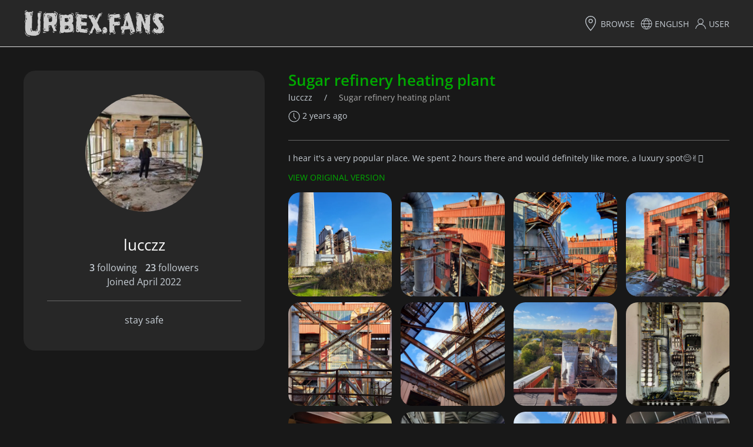

--- FILE ---
content_type: text/html; charset=UTF-8
request_url: https://www.urbex.fans/en/profile/lucczz/teplarna-cukrovaru
body_size: 9678
content:
<!DOCTYPE html>
<html lang="en">
<head>
    <title>            Sugar refinery heating plant | 
        Urbex fans - social network for Urbex fans</title>
    <meta charset="utf-8">



    <link rel="preload" as="style" href="/css/app.min.css">
            <link rel="previewimage" href="https://www.urbex.fans/storage/xajnnai8tcqbc6dperuboejsb6z1479oehjwqr5pssf8w4ude51fiugjng56f84z.jpg?w=1200&amp;h=630"/>
        <meta name="viewport" content="width=device-width, initial-scale=1">
    <meta name="copyright" content="Urbex fans">
    <meta name="author" content="Urbex fans">
    <meta name="robots" content="index, follow">
    <meta name="application-name" content="Urbex fans">
    <meta name="description" content="I hear it&#039;s a very popular place. We spent 2 hours there and would definitely like more, a luxury spot😊✌🏻">
    <meta name="keywords" content="urbex,urban exploration,abandoned places,ruins,social network">
    <meta property="og:type" content="website">
    <meta property="og:title" content="Sugar refinery heating plant">
    <meta property="og:description" content="I hear it&#039;s a very popular place. We spent 2 hours there and would definitely like more, a luxury spot😊✌🏻">
    <meta property="og:url" content="https://www.urbex.fans/en/profile/lucczz/teplarna-cukrovaru">
    <meta property="og:image"
          content="https://www.urbex.fans/storage/xajnnai8tcqbc6dperuboejsb6z1479oehjwqr5pssf8w4ude51fiugjng56f84z.jpg?w=1200&amp;h=630">
    <meta property="fb:pages" content="111486854362463">
    <meta property="twitter:card" content="summary_large_image"/>
    <meta property="twitter:url" content="https://www.urbex.fans/en/profile/lucczz/teplarna-cukrovaru">
    <meta property="twitter:title" content="Sugar refinery heating plant"/>
    <meta property="twitter:description" content="I hear it&#039;s a very popular place. We spent 2 hours there and would definitely like more, a luxury spot😊✌🏻"/>
    <meta property="twitter:image"
          content="https://www.urbex.fans/storage/xajnnai8tcqbc6dperuboejsb6z1479oehjwqr5pssf8w4ude51fiugjng56f84z.jpg?w=1200&amp;h=630">
    <meta name="apple-mobile-web-app-capable" content="yes">
    <meta name="apple-mobile-web-app-title" content="Urbex fans">
    <meta name="theme-color" content="#232323">
    <link rel="canonical" href="https://www.urbex.fans/en/profile/lucczz/teplarna-cukrovaru">
                        <link rel="alternate" hreflang="cs"
                  href="https://www.urbex.fans/cs/profile/lucczz/teplarna-cukrovaru">
                    <link rel="alternate" hreflang="en"
                  href="https://www.urbex.fans/en/profile/lucczz/teplarna-cukrovaru">
                    <link rel="alternate" hreflang="de"
                  href="https://www.urbex.fans/de/profile/lucczz/teplarna-cukrovaru">
                <link rel="alternate" hreflang="x-default"
              href="https://www.urbex.fans/en/profile/lucczz/teplarna-cukrovaru">
        <link rel="shortcut icon" type="image/png" href="/favicon.ico"/>
    <link rel="stylesheet" type="text/css" href="/css/app.min.css" media="all" fetchpriority="high"/>
    <link rel="icon" sizes="144x144" href="/icons/icon-144x144.png"/>
    <link rel="apple-touch-icon" sizes="192x192" href="/icons/icon-192x192.png"/>
    <link rel="manifest" href="/manifest.json">
            <!-- Global site tag (gtag.js) - Google Analytics -->
        <script async src="https://www.googletagmanager.com/gtag/js?id=UA-171543526-1"></script>
        <script>
            window.dataLayer = window.dataLayer || [];

            function gtag() {
                dataLayer.push(arguments);
            }

            gtag('js', new Date());
            gtag('config', 'UA-171543526-1');
        </script>
                <script type="text/javascript">
        if ('serviceWorker' in navigator) {
            window.addEventListener('load', () => {
                navigator.serviceWorker
                    .register('/serviceWorker.js')
                    .catch(reg => console.log(reg));
            });
        }
    </script>
</head>
<body>
<div class="tm-page">
    <header class="t-navbar-container" uk-sticky>
        <div class="uk-container uk-container-expand">
            <nav uk-navbar class="uk-navbar">
                <div class="uk-navbar-left nav-overlay">
                    <a class="uk-navbar-item uk-logo uk-link-text" href="https://www.urbex.fans"
                       title="Urbex fans">
                        <h1 class="uk-hidden">                                Sugar refinery heating plant | 
                            Urbex fans</h1>
                        <img src="/svg/logo.svg" height="60" data-height="60" width="240" data-width="240"
                             alt="Urbex fans"
                             title="Urbex fans" uk-svg>
                    </a>
                </div>

                <div class="uk-navbar-right nav-overlay">
    <div class="uk-navbar-item">
        <ul class="uk-navbar-nav">
            <li class="uk-visible@m uk-margin-small-left">
                <a href="https://www.urbex.fans/en/browse">
                    <span uk-icon="icon: location; ratio: 1.3;"></span>&nbsp;Browse
                </a>
            </li>








            
                            <li class="uk-visible@m uk-margin-small-left">
                    <a href="#">
                        <span uk-icon="icon:world"></span>&nbsp;English
                    </a>
                    <div class="uk-navbar-dropdown uk-navbar-dropdown-bottom-left" uk-dropdown="mode: click;">
                        <ul class="uk-nav uk-dropdown-nav">
                            <li class="uk-nav-header uk-text-small uk-text-primary">language</li>
                                                            <li><a href="https://www.urbex.fans/cs/profile/lucczz/teplarna-cukrovaru">Čeština</a></li>
                                                            <li><a href="https://www.urbex.fans/en/profile/lucczz/teplarna-cukrovaru">English</a></li>
                                                            <li><a href="https://www.urbex.fans/de/profile/lucczz/teplarna-cukrovaru">Deutsch</a></li>
                                                    </ul>
                    </div>
                </li>
                        <li class="uk-visible@s uk-margin-small-left">
                <a href="#">
                                            <span data-uk-icon="icon:user"></span>
                        &nbsp;User
                                                        </a>
                <div class="uk-navbar-dropdown uk-navbar-dropdown-bottom-left "
                     uk-dropdown="mode: click;">
                    <ul class="uk-nav uk-navbar-dropdown-nav">
                        <li class="uk-nav-header uk-text-small uk-text-primary">User</li>

                                                    <li>
                                <a href="https://www.urbex.fans/en/sign-in" class="ajax-modal" data-options="{&quot;bgClose&quot;:0}">
                                    <span uk-icon="sign-in"></span>&nbsp;Log in
                                </a>
                            </li>
                            <li>
                                <a href="https://www.urbex.fans/en/sign-up" class="ajax-modal" data-options="{&quot;bgClose&quot;:0}">
                                    <span uk-icon="icon: users"></span>&nbsp;Sign up
                                </a>
                            </li>
                        
                                            </ul>
                </div>
            </li>
            
        </ul>
        <a href="#" class="uk-navbar-toggle uk-float-right uk-hidden@m" rel="nofollow" aria-label="menu" style="height: 55px; width: 55px;" uk-toggle=".offcanvas-mobile-menu" uk-icon="icon:menu; ratio: 2;"></a>
    </div>


</div>









            </nav>
        </div>
    </header>

    <main uk-height-viewport="expand: true">
                
    <div class="uk-section uk-section-small">
        <div class="uk-container uk-container-xlarge">
            <div class="uk-grid">
                <div class="uk-width-large@l uk-margin-medium-bottom">
                    <div uk-sticky="offset: 100; bottom: true;"
                        class="tm-user-profile uk-text-center uk-text-center@s uk-text-center@m uk-text-center@l uk-overflow-hidden uk-tile uk-tile-small uk-tile-muted uk-border-rounded">
                        <div class="uk-grid">
                            <div class="uk-width-1-3@s uk-width-1-4@m uk-width-1-1@l">
                                <div class="uk-inline">
            
            <img
                src='data:image/svg+xml;utf8,<svg xmlns="http://www.w3.org/2000/svg" width="200" height="200"></svg>'
                data-src="https://www.urbex.fans/storage/trt7pevdkxwvwo6ov0zfzdmnksjqco3qc2gxftz95gvt30jrw6inichkfodrswui.jpg?w=200&amp;h=200"
                data-srcset="
                                                            https://www.urbex.fans/storage/trt7pevdkxwvwo6ov0zfzdmnksjqco3qc2gxftz95gvt30jrw6inichkfodrswui.jpg?w=300&amp;h=300 300w,
                                                                                https://www.urbex.fans/storage/trt7pevdkxwvwo6ov0zfzdmnksjqco3qc2gxftz95gvt30jrw6inichkfodrswui.jpg?w=500&amp;h=500 500w,
                                                    "
                width="200"
                height="200"
                uk-width="200"
                uk-height="200"
                alt="lucczz"
                title="lucczz"
                class=" uk-border-circle "
                                    uk-img
                            >

            
                    </div>
        







                            </div>
                            <div class="uk-width-2-3@s uk-width-3-4@m uk-width-1-1@l uk-margin-medium-top">
                                <a href="https://www.urbex.fans/en/profile/lucczz" class="uk-link-muted">
                                    <h2 class="tm-user-nickname uk-margin-small">lucczz</h2>
                                </a>

                                <div class="uk-margin-small-top">
    <span class="uk-margin-small-right">
        <span class="uk-text-bold">3</span>&nbsp;following
    </span>
    <span
        class="uk-text-bold">23</span>&nbsp;followers
    <br />
    Joined April 2022
</div>
</span>


                                                                    <hr>
                                    <p>stay safe</p>
                                
                                                            </div>
                        </div>
                                            </div>
                </div>
                <div class="uk-width-expand@s">
                                            <div class="uk-grid uk-grid-medium">
    <div class="uk-width-expand">
        <div class="uk-clearfix">
            <div class="uk-float-left">
            <h2 class="tm-album-name uk-margin-remove uk-text-bold">Sugar refinery heating plant</h2>
                <h2 class="tm-album-name uk-margin-remove uk-text-bold" hidden>Teplárna cukrovaru</h2>
                <ul class="uk-breadcrumb uk-margin-remove">
                    <li>
                        <a href="https://www.urbex.fans/en/profile/lucczz">lucczz</a>
                    </li>
                    <li><span>Sugar refinery heating plant</span></li>
                </ul>
            </div>
                    </div>
        <div class="uk-clearfix uk-margin-small-top uk-margin-small-bottom uk-text-meta">
            <p class="uk-margin-small"><span
                    uk-icon="icon:clock;"></span>&nbsp;2 years ago</p>
                            <p class="uk-hidden"></p>
                    </div>
                                    <hr>
        <div class="uk-grid uk-margin-small-top">
                            <span class="uk-text-meta uk-text-break">I hear it&#039;s a very popular place. We spent 2 hours there and would definitely like more, a luxury spot😊✌🏻</span>
                    </div>
                    <div class="uk-margin-small-top">
                <div class="tm-original-description uk-text-meta uk-text-break uk-margin-left"
                     hidden>Slyšela jsem, že je to velmi populární místo. Strávili jsme tam 2 hodiny a určitě by to ještě chtělo, luxusní spot😊✌🏻</div>
                <a href="#"
                   uk-toggle="target: .tm-original-description,.tm-album-name,.tm-button-show-original; animation: uk-animation-fade; queued: true"
                   class="tm-button-show-original uk-button uk-button-small uk-button-link">
                    View original version
                </a>
            </div>
            </div>
</div>
<div class="uk-grid uk-grid-small uk-grid-match uk-child-width-1-2 uk-child-width-1-3@m uk-child-width-1-4@l"
     uk-lightbox="animation: slide">
            <div class="nature-card uk-margin-small-bottom">
            <div class="uk-inline-clip uk-transition-toggle" tabindex="0">
                <a href="https://www.urbex.fans/storage/xajnnai8tcqbc6dperuboejsb6z1479oehjwqr5pssf8w4ude51fiugjng56f84z.jpg" data-caption="" aria-label="image" data-type="image">
                <div class="uk-inline">
            
            <img
                src='data:image/svg+xml;utf8,<svg xmlns="http://www.w3.org/2000/svg" width="350" height="350"></svg>'
                data-src="https://www.urbex.fans/storage/xajnnai8tcqbc6dperuboejsb6z1479oehjwqr5pssf8w4ude51fiugjng56f84z.jpg?w=350&amp;h=350"
                data-srcset="
                                                            https://www.urbex.fans/storage/xajnnai8tcqbc6dperuboejsb6z1479oehjwqr5pssf8w4ude51fiugjng56f84z.jpg?w=150&amp;h=150 150w,
                                                                                https://www.urbex.fans/storage/xajnnai8tcqbc6dperuboejsb6z1479oehjwqr5pssf8w4ude51fiugjng56f84z.jpg?w=220&amp;h=220 220w,
                                                                                https://www.urbex.fans/storage/xajnnai8tcqbc6dperuboejsb6z1479oehjwqr5pssf8w4ude51fiugjng56f84z.jpg?w=300&amp;h=300 300w,
                                                                                https://www.urbex.fans/storage/xajnnai8tcqbc6dperuboejsb6z1479oehjwqr5pssf8w4ude51fiugjng56f84z.jpg?w=400&amp;h=400 400w,
                                                                                https://www.urbex.fans/storage/xajnnai8tcqbc6dperuboejsb6z1479oehjwqr5pssf8w4ude51fiugjng56f84z.jpg?w=500&amp;h=500 500w,
                                                                                https://www.urbex.fans/storage/xajnnai8tcqbc6dperuboejsb6z1479oehjwqr5pssf8w4ude51fiugjng56f84z.jpg?w=600&amp;h=600 600w,
                                                                                https://www.urbex.fans/storage/xajnnai8tcqbc6dperuboejsb6z1479oehjwqr5pssf8w4ude51fiugjng56f84z.jpg?w=700&amp;h=700 700w,
                                                                                https://www.urbex.fans/storage/xajnnai8tcqbc6dperuboejsb6z1479oehjwqr5pssf8w4ude51fiugjng56f84z.jpg?w=800&amp;h=800 800w,
                                                    "
                width="350"
                height="350"
                uk-width="350"
                uk-height="350"
                alt="Sugar refinery heating plant"
                title="Sugar refinery heating plant"
                class=" uk-border-rounded "
                                    uk-img
                            >

            
                    </div>
            </a>





                            </div>
        </div>
            <div class="nature-card uk-margin-small-bottom">
            <div class="uk-inline-clip uk-transition-toggle" tabindex="0">
                <a href="https://www.urbex.fans/storage/qhigjcx4mfggk4k4f85w4zxkz1pcijjnw69fgnpq33jwedtm67mdkgau45fv4uex.jpg" data-caption="" aria-label="image" data-type="image">
                <div class="uk-inline">
            
            <img
                src='data:image/svg+xml;utf8,<svg xmlns="http://www.w3.org/2000/svg" width="350" height="350"></svg>'
                data-src="https://www.urbex.fans/storage/qhigjcx4mfggk4k4f85w4zxkz1pcijjnw69fgnpq33jwedtm67mdkgau45fv4uex.jpg?w=350&amp;h=350"
                data-srcset="
                                                            https://www.urbex.fans/storage/qhigjcx4mfggk4k4f85w4zxkz1pcijjnw69fgnpq33jwedtm67mdkgau45fv4uex.jpg?w=150&amp;h=150 150w,
                                                                                https://www.urbex.fans/storage/qhigjcx4mfggk4k4f85w4zxkz1pcijjnw69fgnpq33jwedtm67mdkgau45fv4uex.jpg?w=220&amp;h=220 220w,
                                                                                https://www.urbex.fans/storage/qhigjcx4mfggk4k4f85w4zxkz1pcijjnw69fgnpq33jwedtm67mdkgau45fv4uex.jpg?w=300&amp;h=300 300w,
                                                                                https://www.urbex.fans/storage/qhigjcx4mfggk4k4f85w4zxkz1pcijjnw69fgnpq33jwedtm67mdkgau45fv4uex.jpg?w=400&amp;h=400 400w,
                                                                                https://www.urbex.fans/storage/qhigjcx4mfggk4k4f85w4zxkz1pcijjnw69fgnpq33jwedtm67mdkgau45fv4uex.jpg?w=500&amp;h=500 500w,
                                                                                https://www.urbex.fans/storage/qhigjcx4mfggk4k4f85w4zxkz1pcijjnw69fgnpq33jwedtm67mdkgau45fv4uex.jpg?w=600&amp;h=600 600w,
                                                                                https://www.urbex.fans/storage/qhigjcx4mfggk4k4f85w4zxkz1pcijjnw69fgnpq33jwedtm67mdkgau45fv4uex.jpg?w=700&amp;h=700 700w,
                                                                                https://www.urbex.fans/storage/qhigjcx4mfggk4k4f85w4zxkz1pcijjnw69fgnpq33jwedtm67mdkgau45fv4uex.jpg?w=800&amp;h=800 800w,
                                                    "
                width="350"
                height="350"
                uk-width="350"
                uk-height="350"
                alt="Sugar refinery heating plant"
                title="Sugar refinery heating plant"
                class=" uk-border-rounded "
                                    uk-img
                            >

            
                    </div>
            </a>





                            </div>
        </div>
            <div class="nature-card uk-margin-small-bottom">
            <div class="uk-inline-clip uk-transition-toggle" tabindex="0">
                <a href="https://www.urbex.fans/storage/sb7ufeiccuosu7atsaa1olfptgxhifpksrquhuya6qu7kglpiy13vrgsl9c5s8ao.jpg" data-caption="" aria-label="image" data-type="image">
                <div class="uk-inline">
            
            <img
                src='data:image/svg+xml;utf8,<svg xmlns="http://www.w3.org/2000/svg" width="350" height="350"></svg>'
                data-src="https://www.urbex.fans/storage/sb7ufeiccuosu7atsaa1olfptgxhifpksrquhuya6qu7kglpiy13vrgsl9c5s8ao.jpg?w=350&amp;h=350"
                data-srcset="
                                                            https://www.urbex.fans/storage/sb7ufeiccuosu7atsaa1olfptgxhifpksrquhuya6qu7kglpiy13vrgsl9c5s8ao.jpg?w=150&amp;h=150 150w,
                                                                                https://www.urbex.fans/storage/sb7ufeiccuosu7atsaa1olfptgxhifpksrquhuya6qu7kglpiy13vrgsl9c5s8ao.jpg?w=220&amp;h=220 220w,
                                                                                https://www.urbex.fans/storage/sb7ufeiccuosu7atsaa1olfptgxhifpksrquhuya6qu7kglpiy13vrgsl9c5s8ao.jpg?w=300&amp;h=300 300w,
                                                                                https://www.urbex.fans/storage/sb7ufeiccuosu7atsaa1olfptgxhifpksrquhuya6qu7kglpiy13vrgsl9c5s8ao.jpg?w=400&amp;h=400 400w,
                                                                                https://www.urbex.fans/storage/sb7ufeiccuosu7atsaa1olfptgxhifpksrquhuya6qu7kglpiy13vrgsl9c5s8ao.jpg?w=500&amp;h=500 500w,
                                                                                https://www.urbex.fans/storage/sb7ufeiccuosu7atsaa1olfptgxhifpksrquhuya6qu7kglpiy13vrgsl9c5s8ao.jpg?w=600&amp;h=600 600w,
                                                                                https://www.urbex.fans/storage/sb7ufeiccuosu7atsaa1olfptgxhifpksrquhuya6qu7kglpiy13vrgsl9c5s8ao.jpg?w=700&amp;h=700 700w,
                                                                                https://www.urbex.fans/storage/sb7ufeiccuosu7atsaa1olfptgxhifpksrquhuya6qu7kglpiy13vrgsl9c5s8ao.jpg?w=800&amp;h=800 800w,
                                                    "
                width="350"
                height="350"
                uk-width="350"
                uk-height="350"
                alt="Sugar refinery heating plant"
                title="Sugar refinery heating plant"
                class=" uk-border-rounded "
                                    uk-img
                            >

            
                    </div>
            </a>





                            </div>
        </div>
            <div class="nature-card uk-margin-small-bottom">
            <div class="uk-inline-clip uk-transition-toggle" tabindex="0">
                <a href="https://www.urbex.fans/storage/5p4hgyqlj15sfe1ejq1u5den5dfcztajgqkvrc0sphvef9qrgcohxoqjfmpdeq4s.jpg" data-caption="" aria-label="image" data-type="image">
                <div class="uk-inline">
            
            <img
                src='data:image/svg+xml;utf8,<svg xmlns="http://www.w3.org/2000/svg" width="350" height="350"></svg>'
                data-src="https://www.urbex.fans/storage/5p4hgyqlj15sfe1ejq1u5den5dfcztajgqkvrc0sphvef9qrgcohxoqjfmpdeq4s.jpg?w=350&amp;h=350"
                data-srcset="
                                                            https://www.urbex.fans/storage/5p4hgyqlj15sfe1ejq1u5den5dfcztajgqkvrc0sphvef9qrgcohxoqjfmpdeq4s.jpg?w=150&amp;h=150 150w,
                                                                                https://www.urbex.fans/storage/5p4hgyqlj15sfe1ejq1u5den5dfcztajgqkvrc0sphvef9qrgcohxoqjfmpdeq4s.jpg?w=220&amp;h=220 220w,
                                                                                https://www.urbex.fans/storage/5p4hgyqlj15sfe1ejq1u5den5dfcztajgqkvrc0sphvef9qrgcohxoqjfmpdeq4s.jpg?w=300&amp;h=300 300w,
                                                                                https://www.urbex.fans/storage/5p4hgyqlj15sfe1ejq1u5den5dfcztajgqkvrc0sphvef9qrgcohxoqjfmpdeq4s.jpg?w=400&amp;h=400 400w,
                                                                                https://www.urbex.fans/storage/5p4hgyqlj15sfe1ejq1u5den5dfcztajgqkvrc0sphvef9qrgcohxoqjfmpdeq4s.jpg?w=500&amp;h=500 500w,
                                                                                https://www.urbex.fans/storage/5p4hgyqlj15sfe1ejq1u5den5dfcztajgqkvrc0sphvef9qrgcohxoqjfmpdeq4s.jpg?w=600&amp;h=600 600w,
                                                                                https://www.urbex.fans/storage/5p4hgyqlj15sfe1ejq1u5den5dfcztajgqkvrc0sphvef9qrgcohxoqjfmpdeq4s.jpg?w=700&amp;h=700 700w,
                                                                                https://www.urbex.fans/storage/5p4hgyqlj15sfe1ejq1u5den5dfcztajgqkvrc0sphvef9qrgcohxoqjfmpdeq4s.jpg?w=800&amp;h=800 800w,
                                                    "
                width="350"
                height="350"
                uk-width="350"
                uk-height="350"
                alt="Sugar refinery heating plant"
                title="Sugar refinery heating plant"
                class=" uk-border-rounded "
                                    uk-img
                            >

            
                    </div>
            </a>





                            </div>
        </div>
            <div class="nature-card uk-margin-small-bottom">
            <div class="uk-inline-clip uk-transition-toggle" tabindex="0">
                <a href="https://www.urbex.fans/storage/igh3aivygyrylowpydy6akilarihga17zx7gqppqfvydits86ywtloduqfivrlhc.jpg" data-caption="" aria-label="image" data-type="image">
                <div class="uk-inline">
            
            <img
                src='data:image/svg+xml;utf8,<svg xmlns="http://www.w3.org/2000/svg" width="350" height="350"></svg>'
                data-src="https://www.urbex.fans/storage/igh3aivygyrylowpydy6akilarihga17zx7gqppqfvydits86ywtloduqfivrlhc.jpg?w=350&amp;h=350"
                data-srcset="
                                                            https://www.urbex.fans/storage/igh3aivygyrylowpydy6akilarihga17zx7gqppqfvydits86ywtloduqfivrlhc.jpg?w=150&amp;h=150 150w,
                                                                                https://www.urbex.fans/storage/igh3aivygyrylowpydy6akilarihga17zx7gqppqfvydits86ywtloduqfivrlhc.jpg?w=220&amp;h=220 220w,
                                                                                https://www.urbex.fans/storage/igh3aivygyrylowpydy6akilarihga17zx7gqppqfvydits86ywtloduqfivrlhc.jpg?w=300&amp;h=300 300w,
                                                                                https://www.urbex.fans/storage/igh3aivygyrylowpydy6akilarihga17zx7gqppqfvydits86ywtloduqfivrlhc.jpg?w=400&amp;h=400 400w,
                                                                                https://www.urbex.fans/storage/igh3aivygyrylowpydy6akilarihga17zx7gqppqfvydits86ywtloduqfivrlhc.jpg?w=500&amp;h=500 500w,
                                                                                https://www.urbex.fans/storage/igh3aivygyrylowpydy6akilarihga17zx7gqppqfvydits86ywtloduqfivrlhc.jpg?w=600&amp;h=600 600w,
                                                                                https://www.urbex.fans/storage/igh3aivygyrylowpydy6akilarihga17zx7gqppqfvydits86ywtloduqfivrlhc.jpg?w=700&amp;h=700 700w,
                                                                                https://www.urbex.fans/storage/igh3aivygyrylowpydy6akilarihga17zx7gqppqfvydits86ywtloduqfivrlhc.jpg?w=800&amp;h=800 800w,
                                                    "
                width="350"
                height="350"
                uk-width="350"
                uk-height="350"
                alt="Sugar refinery heating plant"
                title="Sugar refinery heating plant"
                class=" uk-border-rounded "
                                    uk-img
                            >

            
                    </div>
            </a>





                            </div>
        </div>
            <div class="nature-card uk-margin-small-bottom">
            <div class="uk-inline-clip uk-transition-toggle" tabindex="0">
                <a href="https://www.urbex.fans/storage/agjpnr5jn7lx01z2w0fejix5emfcvjx5tra7ct2xfv5nuirkx8qwkrkgvgnioilb.jpg" data-caption="" aria-label="image" data-type="image">
                <div class="uk-inline">
            
            <img
                src='data:image/svg+xml;utf8,<svg xmlns="http://www.w3.org/2000/svg" width="350" height="350"></svg>'
                data-src="https://www.urbex.fans/storage/agjpnr5jn7lx01z2w0fejix5emfcvjx5tra7ct2xfv5nuirkx8qwkrkgvgnioilb.jpg?w=350&amp;h=350"
                data-srcset="
                                                            https://www.urbex.fans/storage/agjpnr5jn7lx01z2w0fejix5emfcvjx5tra7ct2xfv5nuirkx8qwkrkgvgnioilb.jpg?w=150&amp;h=150 150w,
                                                                                https://www.urbex.fans/storage/agjpnr5jn7lx01z2w0fejix5emfcvjx5tra7ct2xfv5nuirkx8qwkrkgvgnioilb.jpg?w=220&amp;h=220 220w,
                                                                                https://www.urbex.fans/storage/agjpnr5jn7lx01z2w0fejix5emfcvjx5tra7ct2xfv5nuirkx8qwkrkgvgnioilb.jpg?w=300&amp;h=300 300w,
                                                                                https://www.urbex.fans/storage/agjpnr5jn7lx01z2w0fejix5emfcvjx5tra7ct2xfv5nuirkx8qwkrkgvgnioilb.jpg?w=400&amp;h=400 400w,
                                                                                https://www.urbex.fans/storage/agjpnr5jn7lx01z2w0fejix5emfcvjx5tra7ct2xfv5nuirkx8qwkrkgvgnioilb.jpg?w=500&amp;h=500 500w,
                                                                                https://www.urbex.fans/storage/agjpnr5jn7lx01z2w0fejix5emfcvjx5tra7ct2xfv5nuirkx8qwkrkgvgnioilb.jpg?w=600&amp;h=600 600w,
                                                                                https://www.urbex.fans/storage/agjpnr5jn7lx01z2w0fejix5emfcvjx5tra7ct2xfv5nuirkx8qwkrkgvgnioilb.jpg?w=700&amp;h=700 700w,
                                                                                https://www.urbex.fans/storage/agjpnr5jn7lx01z2w0fejix5emfcvjx5tra7ct2xfv5nuirkx8qwkrkgvgnioilb.jpg?w=800&amp;h=800 800w,
                                                    "
                width="350"
                height="350"
                uk-width="350"
                uk-height="350"
                alt="Sugar refinery heating plant"
                title="Sugar refinery heating plant"
                class=" uk-border-rounded "
                                    uk-img
                            >

            
                    </div>
            </a>





                            </div>
        </div>
            <div class="nature-card uk-margin-small-bottom">
            <div class="uk-inline-clip uk-transition-toggle" tabindex="0">
                <a href="https://www.urbex.fans/storage/hkgruudikztp5os6spryib4fbwochjp91bicdbdvkj9v7yez4mlzg09yujuul0em.jpg" data-caption="" aria-label="image" data-type="image">
                <div class="uk-inline">
            
            <img
                src='data:image/svg+xml;utf8,<svg xmlns="http://www.w3.org/2000/svg" width="350" height="350"></svg>'
                data-src="https://www.urbex.fans/storage/hkgruudikztp5os6spryib4fbwochjp91bicdbdvkj9v7yez4mlzg09yujuul0em.jpg?w=350&amp;h=350"
                data-srcset="
                                                            https://www.urbex.fans/storage/hkgruudikztp5os6spryib4fbwochjp91bicdbdvkj9v7yez4mlzg09yujuul0em.jpg?w=150&amp;h=150 150w,
                                                                                https://www.urbex.fans/storage/hkgruudikztp5os6spryib4fbwochjp91bicdbdvkj9v7yez4mlzg09yujuul0em.jpg?w=220&amp;h=220 220w,
                                                                                https://www.urbex.fans/storage/hkgruudikztp5os6spryib4fbwochjp91bicdbdvkj9v7yez4mlzg09yujuul0em.jpg?w=300&amp;h=300 300w,
                                                                                https://www.urbex.fans/storage/hkgruudikztp5os6spryib4fbwochjp91bicdbdvkj9v7yez4mlzg09yujuul0em.jpg?w=400&amp;h=400 400w,
                                                                                https://www.urbex.fans/storage/hkgruudikztp5os6spryib4fbwochjp91bicdbdvkj9v7yez4mlzg09yujuul0em.jpg?w=500&amp;h=500 500w,
                                                                                https://www.urbex.fans/storage/hkgruudikztp5os6spryib4fbwochjp91bicdbdvkj9v7yez4mlzg09yujuul0em.jpg?w=600&amp;h=600 600w,
                                                                                https://www.urbex.fans/storage/hkgruudikztp5os6spryib4fbwochjp91bicdbdvkj9v7yez4mlzg09yujuul0em.jpg?w=700&amp;h=700 700w,
                                                                                https://www.urbex.fans/storage/hkgruudikztp5os6spryib4fbwochjp91bicdbdvkj9v7yez4mlzg09yujuul0em.jpg?w=800&amp;h=800 800w,
                                                    "
                width="350"
                height="350"
                uk-width="350"
                uk-height="350"
                alt="Sugar refinery heating plant"
                title="Sugar refinery heating plant"
                class=" uk-border-rounded "
                                    uk-img
                            >

            
                    </div>
            </a>





                            </div>
        </div>
            <div class="nature-card uk-margin-small-bottom">
            <div class="uk-inline-clip uk-transition-toggle" tabindex="0">
                <a href="https://www.urbex.fans/storage/breluqrt2ttumv9oxjffcszplunhn2pfexzk0du8btybbqzoaooqrgdyu1gfbqpt.jpg" data-caption="" aria-label="image" data-type="image">
                <div class="uk-inline">
            
            <img
                src='data:image/svg+xml;utf8,<svg xmlns="http://www.w3.org/2000/svg" width="350" height="350"></svg>'
                data-src="https://www.urbex.fans/storage/breluqrt2ttumv9oxjffcszplunhn2pfexzk0du8btybbqzoaooqrgdyu1gfbqpt.jpg?w=350&amp;h=350"
                data-srcset="
                                                            https://www.urbex.fans/storage/breluqrt2ttumv9oxjffcszplunhn2pfexzk0du8btybbqzoaooqrgdyu1gfbqpt.jpg?w=150&amp;h=150 150w,
                                                                                https://www.urbex.fans/storage/breluqrt2ttumv9oxjffcszplunhn2pfexzk0du8btybbqzoaooqrgdyu1gfbqpt.jpg?w=220&amp;h=220 220w,
                                                                                https://www.urbex.fans/storage/breluqrt2ttumv9oxjffcszplunhn2pfexzk0du8btybbqzoaooqrgdyu1gfbqpt.jpg?w=300&amp;h=300 300w,
                                                                                https://www.urbex.fans/storage/breluqrt2ttumv9oxjffcszplunhn2pfexzk0du8btybbqzoaooqrgdyu1gfbqpt.jpg?w=400&amp;h=400 400w,
                                                                                https://www.urbex.fans/storage/breluqrt2ttumv9oxjffcszplunhn2pfexzk0du8btybbqzoaooqrgdyu1gfbqpt.jpg?w=500&amp;h=500 500w,
                                                                                https://www.urbex.fans/storage/breluqrt2ttumv9oxjffcszplunhn2pfexzk0du8btybbqzoaooqrgdyu1gfbqpt.jpg?w=600&amp;h=600 600w,
                                                                                https://www.urbex.fans/storage/breluqrt2ttumv9oxjffcszplunhn2pfexzk0du8btybbqzoaooqrgdyu1gfbqpt.jpg?w=700&amp;h=700 700w,
                                                                                https://www.urbex.fans/storage/breluqrt2ttumv9oxjffcszplunhn2pfexzk0du8btybbqzoaooqrgdyu1gfbqpt.jpg?w=800&amp;h=800 800w,
                                                    "
                width="350"
                height="350"
                uk-width="350"
                uk-height="350"
                alt="Sugar refinery heating plant"
                title="Sugar refinery heating plant"
                class=" uk-border-rounded "
                                    uk-img
                            >

            
                    </div>
            </a>





                            </div>
        </div>
            <div class="nature-card uk-margin-small-bottom">
            <div class="uk-inline-clip uk-transition-toggle" tabindex="0">
                <a href="https://www.urbex.fans/storage/vvjej6vcmrhbljr5htp1xiflrsxgemhbekry1x7cyqd57ifzakl8d3jokt0kfuy7.jpg" data-caption="" aria-label="image" data-type="image">
                <div class="uk-inline">
            
            <img
                src='data:image/svg+xml;utf8,<svg xmlns="http://www.w3.org/2000/svg" width="350" height="350"></svg>'
                data-src="https://www.urbex.fans/storage/vvjej6vcmrhbljr5htp1xiflrsxgemhbekry1x7cyqd57ifzakl8d3jokt0kfuy7.jpg?w=350&amp;h=350"
                data-srcset="
                                                            https://www.urbex.fans/storage/vvjej6vcmrhbljr5htp1xiflrsxgemhbekry1x7cyqd57ifzakl8d3jokt0kfuy7.jpg?w=150&amp;h=150 150w,
                                                                                https://www.urbex.fans/storage/vvjej6vcmrhbljr5htp1xiflrsxgemhbekry1x7cyqd57ifzakl8d3jokt0kfuy7.jpg?w=220&amp;h=220 220w,
                                                                                https://www.urbex.fans/storage/vvjej6vcmrhbljr5htp1xiflrsxgemhbekry1x7cyqd57ifzakl8d3jokt0kfuy7.jpg?w=300&amp;h=300 300w,
                                                                                https://www.urbex.fans/storage/vvjej6vcmrhbljr5htp1xiflrsxgemhbekry1x7cyqd57ifzakl8d3jokt0kfuy7.jpg?w=400&amp;h=400 400w,
                                                                                https://www.urbex.fans/storage/vvjej6vcmrhbljr5htp1xiflrsxgemhbekry1x7cyqd57ifzakl8d3jokt0kfuy7.jpg?w=500&amp;h=500 500w,
                                                                                https://www.urbex.fans/storage/vvjej6vcmrhbljr5htp1xiflrsxgemhbekry1x7cyqd57ifzakl8d3jokt0kfuy7.jpg?w=600&amp;h=600 600w,
                                                                                https://www.urbex.fans/storage/vvjej6vcmrhbljr5htp1xiflrsxgemhbekry1x7cyqd57ifzakl8d3jokt0kfuy7.jpg?w=700&amp;h=700 700w,
                                                                                https://www.urbex.fans/storage/vvjej6vcmrhbljr5htp1xiflrsxgemhbekry1x7cyqd57ifzakl8d3jokt0kfuy7.jpg?w=800&amp;h=800 800w,
                                                    "
                width="350"
                height="350"
                uk-width="350"
                uk-height="350"
                alt="Sugar refinery heating plant"
                title="Sugar refinery heating plant"
                class=" uk-border-rounded "
                                    uk-img
                            >

            
                    </div>
            </a>





                            </div>
        </div>
            <div class="nature-card uk-margin-small-bottom">
            <div class="uk-inline-clip uk-transition-toggle" tabindex="0">
                <a href="https://www.urbex.fans/storage/xagb3zfwvftzxl8cvaimhkovgcpjkpemzkrw0rqoahkxr5yphiy44vl8zlzblkpc.jpg" data-caption="" aria-label="image" data-type="image">
                <div class="uk-inline">
            
            <img
                src='data:image/svg+xml;utf8,<svg xmlns="http://www.w3.org/2000/svg" width="350" height="350"></svg>'
                data-src="https://www.urbex.fans/storage/xagb3zfwvftzxl8cvaimhkovgcpjkpemzkrw0rqoahkxr5yphiy44vl8zlzblkpc.jpg?w=350&amp;h=350"
                data-srcset="
                                                            https://www.urbex.fans/storage/xagb3zfwvftzxl8cvaimhkovgcpjkpemzkrw0rqoahkxr5yphiy44vl8zlzblkpc.jpg?w=150&amp;h=150 150w,
                                                                                https://www.urbex.fans/storage/xagb3zfwvftzxl8cvaimhkovgcpjkpemzkrw0rqoahkxr5yphiy44vl8zlzblkpc.jpg?w=220&amp;h=220 220w,
                                                                                https://www.urbex.fans/storage/xagb3zfwvftzxl8cvaimhkovgcpjkpemzkrw0rqoahkxr5yphiy44vl8zlzblkpc.jpg?w=300&amp;h=300 300w,
                                                                                https://www.urbex.fans/storage/xagb3zfwvftzxl8cvaimhkovgcpjkpemzkrw0rqoahkxr5yphiy44vl8zlzblkpc.jpg?w=400&amp;h=400 400w,
                                                                                https://www.urbex.fans/storage/xagb3zfwvftzxl8cvaimhkovgcpjkpemzkrw0rqoahkxr5yphiy44vl8zlzblkpc.jpg?w=500&amp;h=500 500w,
                                                                                https://www.urbex.fans/storage/xagb3zfwvftzxl8cvaimhkovgcpjkpemzkrw0rqoahkxr5yphiy44vl8zlzblkpc.jpg?w=600&amp;h=600 600w,
                                                                                https://www.urbex.fans/storage/xagb3zfwvftzxl8cvaimhkovgcpjkpemzkrw0rqoahkxr5yphiy44vl8zlzblkpc.jpg?w=700&amp;h=700 700w,
                                                                                https://www.urbex.fans/storage/xagb3zfwvftzxl8cvaimhkovgcpjkpemzkrw0rqoahkxr5yphiy44vl8zlzblkpc.jpg?w=800&amp;h=800 800w,
                                                    "
                width="350"
                height="350"
                uk-width="350"
                uk-height="350"
                alt="Sugar refinery heating plant"
                title="Sugar refinery heating plant"
                class=" uk-border-rounded "
                                    uk-img
                            >

            
                    </div>
            </a>





                            </div>
        </div>
            <div class="nature-card uk-margin-small-bottom">
            <div class="uk-inline-clip uk-transition-toggle" tabindex="0">
                <a href="https://www.urbex.fans/storage/sdkzlv6yktfb4tvqlo0npotdpkkyeryeshwsehkgnnh2mvifxxkewojydcat9bjc.jpg" data-caption="" aria-label="image" data-type="image">
                <div class="uk-inline">
            
            <img
                src='data:image/svg+xml;utf8,<svg xmlns="http://www.w3.org/2000/svg" width="350" height="350"></svg>'
                data-src="https://www.urbex.fans/storage/sdkzlv6yktfb4tvqlo0npotdpkkyeryeshwsehkgnnh2mvifxxkewojydcat9bjc.jpg?w=350&amp;h=350"
                data-srcset="
                                                            https://www.urbex.fans/storage/sdkzlv6yktfb4tvqlo0npotdpkkyeryeshwsehkgnnh2mvifxxkewojydcat9bjc.jpg?w=150&amp;h=150 150w,
                                                                                https://www.urbex.fans/storage/sdkzlv6yktfb4tvqlo0npotdpkkyeryeshwsehkgnnh2mvifxxkewojydcat9bjc.jpg?w=220&amp;h=220 220w,
                                                                                https://www.urbex.fans/storage/sdkzlv6yktfb4tvqlo0npotdpkkyeryeshwsehkgnnh2mvifxxkewojydcat9bjc.jpg?w=300&amp;h=300 300w,
                                                                                https://www.urbex.fans/storage/sdkzlv6yktfb4tvqlo0npotdpkkyeryeshwsehkgnnh2mvifxxkewojydcat9bjc.jpg?w=400&amp;h=400 400w,
                                                                                https://www.urbex.fans/storage/sdkzlv6yktfb4tvqlo0npotdpkkyeryeshwsehkgnnh2mvifxxkewojydcat9bjc.jpg?w=500&amp;h=500 500w,
                                                                                https://www.urbex.fans/storage/sdkzlv6yktfb4tvqlo0npotdpkkyeryeshwsehkgnnh2mvifxxkewojydcat9bjc.jpg?w=600&amp;h=600 600w,
                                                                                https://www.urbex.fans/storage/sdkzlv6yktfb4tvqlo0npotdpkkyeryeshwsehkgnnh2mvifxxkewojydcat9bjc.jpg?w=700&amp;h=700 700w,
                                                                                https://www.urbex.fans/storage/sdkzlv6yktfb4tvqlo0npotdpkkyeryeshwsehkgnnh2mvifxxkewojydcat9bjc.jpg?w=800&amp;h=800 800w,
                                                    "
                width="350"
                height="350"
                uk-width="350"
                uk-height="350"
                alt="Sugar refinery heating plant"
                title="Sugar refinery heating plant"
                class=" uk-border-rounded "
                                    uk-img
                            >

            
                    </div>
            </a>





                            </div>
        </div>
            <div class="nature-card uk-margin-small-bottom">
            <div class="uk-inline-clip uk-transition-toggle" tabindex="0">
                <a href="https://www.urbex.fans/storage/jv0uqqadpauodlgkqjwmug1iydvtr4kftn3eldrz8oltyyhls8kxmksxrvzlhlpv.jpg" data-caption="" aria-label="image" data-type="image">
                <div class="uk-inline">
            
            <img
                src='data:image/svg+xml;utf8,<svg xmlns="http://www.w3.org/2000/svg" width="350" height="350"></svg>'
                data-src="https://www.urbex.fans/storage/jv0uqqadpauodlgkqjwmug1iydvtr4kftn3eldrz8oltyyhls8kxmksxrvzlhlpv.jpg?w=350&amp;h=350"
                data-srcset="
                                                            https://www.urbex.fans/storage/jv0uqqadpauodlgkqjwmug1iydvtr4kftn3eldrz8oltyyhls8kxmksxrvzlhlpv.jpg?w=150&amp;h=150 150w,
                                                                                https://www.urbex.fans/storage/jv0uqqadpauodlgkqjwmug1iydvtr4kftn3eldrz8oltyyhls8kxmksxrvzlhlpv.jpg?w=220&amp;h=220 220w,
                                                                                https://www.urbex.fans/storage/jv0uqqadpauodlgkqjwmug1iydvtr4kftn3eldrz8oltyyhls8kxmksxrvzlhlpv.jpg?w=300&amp;h=300 300w,
                                                                                https://www.urbex.fans/storage/jv0uqqadpauodlgkqjwmug1iydvtr4kftn3eldrz8oltyyhls8kxmksxrvzlhlpv.jpg?w=400&amp;h=400 400w,
                                                                                https://www.urbex.fans/storage/jv0uqqadpauodlgkqjwmug1iydvtr4kftn3eldrz8oltyyhls8kxmksxrvzlhlpv.jpg?w=500&amp;h=500 500w,
                                                                                https://www.urbex.fans/storage/jv0uqqadpauodlgkqjwmug1iydvtr4kftn3eldrz8oltyyhls8kxmksxrvzlhlpv.jpg?w=600&amp;h=600 600w,
                                                                                https://www.urbex.fans/storage/jv0uqqadpauodlgkqjwmug1iydvtr4kftn3eldrz8oltyyhls8kxmksxrvzlhlpv.jpg?w=700&amp;h=700 700w,
                                                                                https://www.urbex.fans/storage/jv0uqqadpauodlgkqjwmug1iydvtr4kftn3eldrz8oltyyhls8kxmksxrvzlhlpv.jpg?w=800&amp;h=800 800w,
                                                    "
                width="350"
                height="350"
                uk-width="350"
                uk-height="350"
                alt="Sugar refinery heating plant"
                title="Sugar refinery heating plant"
                class=" uk-border-rounded "
                                    uk-img
                            >

            
                    </div>
            </a>





                            </div>
        </div>
            <div class="nature-card uk-margin-small-bottom">
            <div class="uk-inline-clip uk-transition-toggle" tabindex="0">
                <a href="https://www.urbex.fans/storage/qwriboopco0i34oce13yguc51zaaglisaiuggtdy8gitbijsa7jrsdufux489wqv.jpg" data-caption="" aria-label="image" data-type="image">
                <div class="uk-inline">
            
            <img
                src='data:image/svg+xml;utf8,<svg xmlns="http://www.w3.org/2000/svg" width="350" height="350"></svg>'
                data-src="https://www.urbex.fans/storage/qwriboopco0i34oce13yguc51zaaglisaiuggtdy8gitbijsa7jrsdufux489wqv.jpg?w=350&amp;h=350"
                data-srcset="
                                                            https://www.urbex.fans/storage/qwriboopco0i34oce13yguc51zaaglisaiuggtdy8gitbijsa7jrsdufux489wqv.jpg?w=150&amp;h=150 150w,
                                                                                https://www.urbex.fans/storage/qwriboopco0i34oce13yguc51zaaglisaiuggtdy8gitbijsa7jrsdufux489wqv.jpg?w=220&amp;h=220 220w,
                                                                                https://www.urbex.fans/storage/qwriboopco0i34oce13yguc51zaaglisaiuggtdy8gitbijsa7jrsdufux489wqv.jpg?w=300&amp;h=300 300w,
                                                                                https://www.urbex.fans/storage/qwriboopco0i34oce13yguc51zaaglisaiuggtdy8gitbijsa7jrsdufux489wqv.jpg?w=400&amp;h=400 400w,
                                                                                https://www.urbex.fans/storage/qwriboopco0i34oce13yguc51zaaglisaiuggtdy8gitbijsa7jrsdufux489wqv.jpg?w=500&amp;h=500 500w,
                                                                                https://www.urbex.fans/storage/qwriboopco0i34oce13yguc51zaaglisaiuggtdy8gitbijsa7jrsdufux489wqv.jpg?w=600&amp;h=600 600w,
                                                                                https://www.urbex.fans/storage/qwriboopco0i34oce13yguc51zaaglisaiuggtdy8gitbijsa7jrsdufux489wqv.jpg?w=700&amp;h=700 700w,
                                                                                https://www.urbex.fans/storage/qwriboopco0i34oce13yguc51zaaglisaiuggtdy8gitbijsa7jrsdufux489wqv.jpg?w=800&amp;h=800 800w,
                                                    "
                width="350"
                height="350"
                uk-width="350"
                uk-height="350"
                alt="Sugar refinery heating plant"
                title="Sugar refinery heating plant"
                class=" uk-border-rounded "
                                    uk-img
                            >

            
                    </div>
            </a>





                            </div>
        </div>
            <div class="nature-card uk-margin-small-bottom">
            <div class="uk-inline-clip uk-transition-toggle" tabindex="0">
                <a href="https://www.urbex.fans/storage/1ur3f1oyrdpkxoxdezxcze1zemmctuapwd61u6xj6twyoprgqx3povzp02g9cl91.jpg" data-caption="" aria-label="image" data-type="image">
                <div class="uk-inline">
            
            <img
                src='data:image/svg+xml;utf8,<svg xmlns="http://www.w3.org/2000/svg" width="350" height="350"></svg>'
                data-src="https://www.urbex.fans/storage/1ur3f1oyrdpkxoxdezxcze1zemmctuapwd61u6xj6twyoprgqx3povzp02g9cl91.jpg?w=350&amp;h=350"
                data-srcset="
                                                            https://www.urbex.fans/storage/1ur3f1oyrdpkxoxdezxcze1zemmctuapwd61u6xj6twyoprgqx3povzp02g9cl91.jpg?w=150&amp;h=150 150w,
                                                                                https://www.urbex.fans/storage/1ur3f1oyrdpkxoxdezxcze1zemmctuapwd61u6xj6twyoprgqx3povzp02g9cl91.jpg?w=220&amp;h=220 220w,
                                                                                https://www.urbex.fans/storage/1ur3f1oyrdpkxoxdezxcze1zemmctuapwd61u6xj6twyoprgqx3povzp02g9cl91.jpg?w=300&amp;h=300 300w,
                                                                                https://www.urbex.fans/storage/1ur3f1oyrdpkxoxdezxcze1zemmctuapwd61u6xj6twyoprgqx3povzp02g9cl91.jpg?w=400&amp;h=400 400w,
                                                                                https://www.urbex.fans/storage/1ur3f1oyrdpkxoxdezxcze1zemmctuapwd61u6xj6twyoprgqx3povzp02g9cl91.jpg?w=500&amp;h=500 500w,
                                                                                https://www.urbex.fans/storage/1ur3f1oyrdpkxoxdezxcze1zemmctuapwd61u6xj6twyoprgqx3povzp02g9cl91.jpg?w=600&amp;h=600 600w,
                                                                                https://www.urbex.fans/storage/1ur3f1oyrdpkxoxdezxcze1zemmctuapwd61u6xj6twyoprgqx3povzp02g9cl91.jpg?w=700&amp;h=700 700w,
                                                                                https://www.urbex.fans/storage/1ur3f1oyrdpkxoxdezxcze1zemmctuapwd61u6xj6twyoprgqx3povzp02g9cl91.jpg?w=800&amp;h=800 800w,
                                                    "
                width="350"
                height="350"
                uk-width="350"
                uk-height="350"
                alt="Sugar refinery heating plant"
                title="Sugar refinery heating plant"
                class=" uk-border-rounded "
                                    uk-img
                            >

            
                    </div>
            </a>





                            </div>
        </div>
            <div class="nature-card uk-margin-small-bottom">
            <div class="uk-inline-clip uk-transition-toggle" tabindex="0">
                <a href="https://www.urbex.fans/storage/slewfgdvvyejav1jrcndxvdafdweknsofcttosrw22xtqggngsfzyf7vcwesuugw.jpg" data-caption="" aria-label="image" data-type="image">
                <div class="uk-inline">
            
            <img
                src='data:image/svg+xml;utf8,<svg xmlns="http://www.w3.org/2000/svg" width="350" height="350"></svg>'
                data-src="https://www.urbex.fans/storage/slewfgdvvyejav1jrcndxvdafdweknsofcttosrw22xtqggngsfzyf7vcwesuugw.jpg?w=350&amp;h=350"
                data-srcset="
                                                            https://www.urbex.fans/storage/slewfgdvvyejav1jrcndxvdafdweknsofcttosrw22xtqggngsfzyf7vcwesuugw.jpg?w=150&amp;h=150 150w,
                                                                                https://www.urbex.fans/storage/slewfgdvvyejav1jrcndxvdafdweknsofcttosrw22xtqggngsfzyf7vcwesuugw.jpg?w=220&amp;h=220 220w,
                                                                                https://www.urbex.fans/storage/slewfgdvvyejav1jrcndxvdafdweknsofcttosrw22xtqggngsfzyf7vcwesuugw.jpg?w=300&amp;h=300 300w,
                                                                                https://www.urbex.fans/storage/slewfgdvvyejav1jrcndxvdafdweknsofcttosrw22xtqggngsfzyf7vcwesuugw.jpg?w=400&amp;h=400 400w,
                                                                                https://www.urbex.fans/storage/slewfgdvvyejav1jrcndxvdafdweknsofcttosrw22xtqggngsfzyf7vcwesuugw.jpg?w=500&amp;h=500 500w,
                                                                                https://www.urbex.fans/storage/slewfgdvvyejav1jrcndxvdafdweknsofcttosrw22xtqggngsfzyf7vcwesuugw.jpg?w=600&amp;h=600 600w,
                                                                                https://www.urbex.fans/storage/slewfgdvvyejav1jrcndxvdafdweknsofcttosrw22xtqggngsfzyf7vcwesuugw.jpg?w=700&amp;h=700 700w,
                                                                                https://www.urbex.fans/storage/slewfgdvvyejav1jrcndxvdafdweknsofcttosrw22xtqggngsfzyf7vcwesuugw.jpg?w=800&amp;h=800 800w,
                                                    "
                width="350"
                height="350"
                uk-width="350"
                uk-height="350"
                alt="Sugar refinery heating plant"
                title="Sugar refinery heating plant"
                class=" uk-border-rounded "
                                    uk-img
                            >

            
                    </div>
            </a>





                            </div>
        </div>
            <div class="nature-card uk-margin-small-bottom">
            <div class="uk-inline-clip uk-transition-toggle" tabindex="0">
                <a href="https://www.urbex.fans/storage/7hasmu9l9bx3hylzx5kf4xmy7gwg2pjkt0xnh3lgvqezluobdaaojekrie8qbxke.jpg" data-caption="" aria-label="image" data-type="image">
                <div class="uk-inline">
            
            <img
                src='data:image/svg+xml;utf8,<svg xmlns="http://www.w3.org/2000/svg" width="350" height="350"></svg>'
                data-src="https://www.urbex.fans/storage/7hasmu9l9bx3hylzx5kf4xmy7gwg2pjkt0xnh3lgvqezluobdaaojekrie8qbxke.jpg?w=350&amp;h=350"
                data-srcset="
                                                            https://www.urbex.fans/storage/7hasmu9l9bx3hylzx5kf4xmy7gwg2pjkt0xnh3lgvqezluobdaaojekrie8qbxke.jpg?w=150&amp;h=150 150w,
                                                                                https://www.urbex.fans/storage/7hasmu9l9bx3hylzx5kf4xmy7gwg2pjkt0xnh3lgvqezluobdaaojekrie8qbxke.jpg?w=220&amp;h=220 220w,
                                                                                https://www.urbex.fans/storage/7hasmu9l9bx3hylzx5kf4xmy7gwg2pjkt0xnh3lgvqezluobdaaojekrie8qbxke.jpg?w=300&amp;h=300 300w,
                                                                                https://www.urbex.fans/storage/7hasmu9l9bx3hylzx5kf4xmy7gwg2pjkt0xnh3lgvqezluobdaaojekrie8qbxke.jpg?w=400&amp;h=400 400w,
                                                                                https://www.urbex.fans/storage/7hasmu9l9bx3hylzx5kf4xmy7gwg2pjkt0xnh3lgvqezluobdaaojekrie8qbxke.jpg?w=500&amp;h=500 500w,
                                                                                https://www.urbex.fans/storage/7hasmu9l9bx3hylzx5kf4xmy7gwg2pjkt0xnh3lgvqezluobdaaojekrie8qbxke.jpg?w=600&amp;h=600 600w,
                                                                                https://www.urbex.fans/storage/7hasmu9l9bx3hylzx5kf4xmy7gwg2pjkt0xnh3lgvqezluobdaaojekrie8qbxke.jpg?w=700&amp;h=700 700w,
                                                                                https://www.urbex.fans/storage/7hasmu9l9bx3hylzx5kf4xmy7gwg2pjkt0xnh3lgvqezluobdaaojekrie8qbxke.jpg?w=800&amp;h=800 800w,
                                                    "
                width="350"
                height="350"
                uk-width="350"
                uk-height="350"
                alt="Sugar refinery heating plant"
                title="Sugar refinery heating plant"
                class=" uk-border-rounded "
                                    uk-img
                            >

            
                    </div>
            </a>





                            </div>
        </div>
            <div class="nature-card uk-margin-small-bottom">
            <div class="uk-inline-clip uk-transition-toggle" tabindex="0">
                <a href="https://www.urbex.fans/storage/prkrkbhtzrvyy8oxbgh8rxoufad5fyjm4sm6qysvjrt58klkhj0q7egt7qj6xplv.jpg" data-caption="" aria-label="image" data-type="image">
                <div class="uk-inline">
            
            <img
                src='data:image/svg+xml;utf8,<svg xmlns="http://www.w3.org/2000/svg" width="350" height="350"></svg>'
                data-src="https://www.urbex.fans/storage/prkrkbhtzrvyy8oxbgh8rxoufad5fyjm4sm6qysvjrt58klkhj0q7egt7qj6xplv.jpg?w=350&amp;h=350"
                data-srcset="
                                                            https://www.urbex.fans/storage/prkrkbhtzrvyy8oxbgh8rxoufad5fyjm4sm6qysvjrt58klkhj0q7egt7qj6xplv.jpg?w=150&amp;h=150 150w,
                                                                                https://www.urbex.fans/storage/prkrkbhtzrvyy8oxbgh8rxoufad5fyjm4sm6qysvjrt58klkhj0q7egt7qj6xplv.jpg?w=220&amp;h=220 220w,
                                                                                https://www.urbex.fans/storage/prkrkbhtzrvyy8oxbgh8rxoufad5fyjm4sm6qysvjrt58klkhj0q7egt7qj6xplv.jpg?w=300&amp;h=300 300w,
                                                                                https://www.urbex.fans/storage/prkrkbhtzrvyy8oxbgh8rxoufad5fyjm4sm6qysvjrt58klkhj0q7egt7qj6xplv.jpg?w=400&amp;h=400 400w,
                                                                                https://www.urbex.fans/storage/prkrkbhtzrvyy8oxbgh8rxoufad5fyjm4sm6qysvjrt58klkhj0q7egt7qj6xplv.jpg?w=500&amp;h=500 500w,
                                                                                https://www.urbex.fans/storage/prkrkbhtzrvyy8oxbgh8rxoufad5fyjm4sm6qysvjrt58klkhj0q7egt7qj6xplv.jpg?w=600&amp;h=600 600w,
                                                                                https://www.urbex.fans/storage/prkrkbhtzrvyy8oxbgh8rxoufad5fyjm4sm6qysvjrt58klkhj0q7egt7qj6xplv.jpg?w=700&amp;h=700 700w,
                                                                                https://www.urbex.fans/storage/prkrkbhtzrvyy8oxbgh8rxoufad5fyjm4sm6qysvjrt58klkhj0q7egt7qj6xplv.jpg?w=800&amp;h=800 800w,
                                                    "
                width="350"
                height="350"
                uk-width="350"
                uk-height="350"
                alt="Sugar refinery heating plant"
                title="Sugar refinery heating plant"
                class=" uk-border-rounded "
                                    uk-img
                            >

            
                    </div>
            </a>





                            </div>
        </div>
            <div class="nature-card uk-margin-small-bottom">
            <div class="uk-inline-clip uk-transition-toggle" tabindex="0">
                <a href="https://www.urbex.fans/storage/z5glwrtcnqdv4dikxbatjffcyvi7s2qgpspmwgxmspekanqjw40sfldxiuafwmem.jpg" data-caption="" aria-label="image" data-type="image">
                <div class="uk-inline">
            
            <img
                src='data:image/svg+xml;utf8,<svg xmlns="http://www.w3.org/2000/svg" width="350" height="350"></svg>'
                data-src="https://www.urbex.fans/storage/z5glwrtcnqdv4dikxbatjffcyvi7s2qgpspmwgxmspekanqjw40sfldxiuafwmem.jpg?w=350&amp;h=350"
                data-srcset="
                                                            https://www.urbex.fans/storage/z5glwrtcnqdv4dikxbatjffcyvi7s2qgpspmwgxmspekanqjw40sfldxiuafwmem.jpg?w=150&amp;h=150 150w,
                                                                                https://www.urbex.fans/storage/z5glwrtcnqdv4dikxbatjffcyvi7s2qgpspmwgxmspekanqjw40sfldxiuafwmem.jpg?w=220&amp;h=220 220w,
                                                                                https://www.urbex.fans/storage/z5glwrtcnqdv4dikxbatjffcyvi7s2qgpspmwgxmspekanqjw40sfldxiuafwmem.jpg?w=300&amp;h=300 300w,
                                                                                https://www.urbex.fans/storage/z5glwrtcnqdv4dikxbatjffcyvi7s2qgpspmwgxmspekanqjw40sfldxiuafwmem.jpg?w=400&amp;h=400 400w,
                                                                                https://www.urbex.fans/storage/z5glwrtcnqdv4dikxbatjffcyvi7s2qgpspmwgxmspekanqjw40sfldxiuafwmem.jpg?w=500&amp;h=500 500w,
                                                                                https://www.urbex.fans/storage/z5glwrtcnqdv4dikxbatjffcyvi7s2qgpspmwgxmspekanqjw40sfldxiuafwmem.jpg?w=600&amp;h=600 600w,
                                                                                https://www.urbex.fans/storage/z5glwrtcnqdv4dikxbatjffcyvi7s2qgpspmwgxmspekanqjw40sfldxiuafwmem.jpg?w=700&amp;h=700 700w,
                                                                                https://www.urbex.fans/storage/z5glwrtcnqdv4dikxbatjffcyvi7s2qgpspmwgxmspekanqjw40sfldxiuafwmem.jpg?w=800&amp;h=800 800w,
                                                    "
                width="350"
                height="350"
                uk-width="350"
                uk-height="350"
                alt="Sugar refinery heating plant"
                title="Sugar refinery heating plant"
                class=" uk-border-rounded "
                                    uk-img
                            >

            
                    </div>
            </a>





                            </div>
        </div>
            <div class="nature-card uk-margin-small-bottom">
            <div class="uk-inline-clip uk-transition-toggle" tabindex="0">
                <a href="https://www.urbex.fans/storage/lgpzefoevfbmvnnpdauum64shyfaz1tk8uqnk6evcr0p12hmgy9vljgm3v2dpskb.jpg" data-caption="" aria-label="image" data-type="image">
                <div class="uk-inline">
            
            <img
                src='data:image/svg+xml;utf8,<svg xmlns="http://www.w3.org/2000/svg" width="350" height="350"></svg>'
                data-src="https://www.urbex.fans/storage/lgpzefoevfbmvnnpdauum64shyfaz1tk8uqnk6evcr0p12hmgy9vljgm3v2dpskb.jpg?w=350&amp;h=350"
                data-srcset="
                                                            https://www.urbex.fans/storage/lgpzefoevfbmvnnpdauum64shyfaz1tk8uqnk6evcr0p12hmgy9vljgm3v2dpskb.jpg?w=150&amp;h=150 150w,
                                                                                https://www.urbex.fans/storage/lgpzefoevfbmvnnpdauum64shyfaz1tk8uqnk6evcr0p12hmgy9vljgm3v2dpskb.jpg?w=220&amp;h=220 220w,
                                                                                https://www.urbex.fans/storage/lgpzefoevfbmvnnpdauum64shyfaz1tk8uqnk6evcr0p12hmgy9vljgm3v2dpskb.jpg?w=300&amp;h=300 300w,
                                                                                https://www.urbex.fans/storage/lgpzefoevfbmvnnpdauum64shyfaz1tk8uqnk6evcr0p12hmgy9vljgm3v2dpskb.jpg?w=400&amp;h=400 400w,
                                                                                https://www.urbex.fans/storage/lgpzefoevfbmvnnpdauum64shyfaz1tk8uqnk6evcr0p12hmgy9vljgm3v2dpskb.jpg?w=500&amp;h=500 500w,
                                                                                https://www.urbex.fans/storage/lgpzefoevfbmvnnpdauum64shyfaz1tk8uqnk6evcr0p12hmgy9vljgm3v2dpskb.jpg?w=600&amp;h=600 600w,
                                                                                https://www.urbex.fans/storage/lgpzefoevfbmvnnpdauum64shyfaz1tk8uqnk6evcr0p12hmgy9vljgm3v2dpskb.jpg?w=700&amp;h=700 700w,
                                                                                https://www.urbex.fans/storage/lgpzefoevfbmvnnpdauum64shyfaz1tk8uqnk6evcr0p12hmgy9vljgm3v2dpskb.jpg?w=800&amp;h=800 800w,
                                                    "
                width="350"
                height="350"
                uk-width="350"
                uk-height="350"
                alt="Sugar refinery heating plant"
                title="Sugar refinery heating plant"
                class=" uk-border-rounded "
                                    uk-img
                            >

            
                    </div>
            </a>





                            </div>
        </div>
            <div class="nature-card uk-margin-small-bottom">
            <div class="uk-inline-clip uk-transition-toggle" tabindex="0">
                <a href="https://www.urbex.fans/storage/79fkfyfo4nydzithmi1vamcsw0jnknhiukxbloprdkg85lxgquc2xrqi5qlu0swt.jpg" data-caption="" aria-label="image" data-type="image">
                <div class="uk-inline">
            
            <img
                src='data:image/svg+xml;utf8,<svg xmlns="http://www.w3.org/2000/svg" width="350" height="350"></svg>'
                data-src="https://www.urbex.fans/storage/79fkfyfo4nydzithmi1vamcsw0jnknhiukxbloprdkg85lxgquc2xrqi5qlu0swt.jpg?w=350&amp;h=350"
                data-srcset="
                                                            https://www.urbex.fans/storage/79fkfyfo4nydzithmi1vamcsw0jnknhiukxbloprdkg85lxgquc2xrqi5qlu0swt.jpg?w=150&amp;h=150 150w,
                                                                                https://www.urbex.fans/storage/79fkfyfo4nydzithmi1vamcsw0jnknhiukxbloprdkg85lxgquc2xrqi5qlu0swt.jpg?w=220&amp;h=220 220w,
                                                                                https://www.urbex.fans/storage/79fkfyfo4nydzithmi1vamcsw0jnknhiukxbloprdkg85lxgquc2xrqi5qlu0swt.jpg?w=300&amp;h=300 300w,
                                                                                https://www.urbex.fans/storage/79fkfyfo4nydzithmi1vamcsw0jnknhiukxbloprdkg85lxgquc2xrqi5qlu0swt.jpg?w=400&amp;h=400 400w,
                                                                                https://www.urbex.fans/storage/79fkfyfo4nydzithmi1vamcsw0jnknhiukxbloprdkg85lxgquc2xrqi5qlu0swt.jpg?w=500&amp;h=500 500w,
                                                                                https://www.urbex.fans/storage/79fkfyfo4nydzithmi1vamcsw0jnknhiukxbloprdkg85lxgquc2xrqi5qlu0swt.jpg?w=600&amp;h=600 600w,
                                                                                https://www.urbex.fans/storage/79fkfyfo4nydzithmi1vamcsw0jnknhiukxbloprdkg85lxgquc2xrqi5qlu0swt.jpg?w=700&amp;h=700 700w,
                                                                                https://www.urbex.fans/storage/79fkfyfo4nydzithmi1vamcsw0jnknhiukxbloprdkg85lxgquc2xrqi5qlu0swt.jpg?w=800&amp;h=800 800w,
                                                    "
                width="350"
                height="350"
                uk-width="350"
                uk-height="350"
                alt="Sugar refinery heating plant"
                title="Sugar refinery heating plant"
                class=" uk-border-rounded "
                                    uk-img
                            >

            
                    </div>
            </a>





                            </div>
        </div>
            <div class="nature-card uk-margin-small-bottom">
            <div class="uk-inline-clip uk-transition-toggle" tabindex="0">
                <a href="https://www.urbex.fans/storage/93usmuevxfommgwepawnb1jcgdgyhyqanvnocaoh64qretdjpkyfycmpvmnlx6tf.jpg" data-caption="" aria-label="image" data-type="image">
                <div class="uk-inline">
            
            <img
                src='data:image/svg+xml;utf8,<svg xmlns="http://www.w3.org/2000/svg" width="350" height="350"></svg>'
                data-src="https://www.urbex.fans/storage/93usmuevxfommgwepawnb1jcgdgyhyqanvnocaoh64qretdjpkyfycmpvmnlx6tf.jpg?w=350&amp;h=350"
                data-srcset="
                                                            https://www.urbex.fans/storage/93usmuevxfommgwepawnb1jcgdgyhyqanvnocaoh64qretdjpkyfycmpvmnlx6tf.jpg?w=150&amp;h=150 150w,
                                                                                https://www.urbex.fans/storage/93usmuevxfommgwepawnb1jcgdgyhyqanvnocaoh64qretdjpkyfycmpvmnlx6tf.jpg?w=220&amp;h=220 220w,
                                                                                https://www.urbex.fans/storage/93usmuevxfommgwepawnb1jcgdgyhyqanvnocaoh64qretdjpkyfycmpvmnlx6tf.jpg?w=300&amp;h=300 300w,
                                                                                https://www.urbex.fans/storage/93usmuevxfommgwepawnb1jcgdgyhyqanvnocaoh64qretdjpkyfycmpvmnlx6tf.jpg?w=400&amp;h=400 400w,
                                                                                https://www.urbex.fans/storage/93usmuevxfommgwepawnb1jcgdgyhyqanvnocaoh64qretdjpkyfycmpvmnlx6tf.jpg?w=500&amp;h=500 500w,
                                                                                https://www.urbex.fans/storage/93usmuevxfommgwepawnb1jcgdgyhyqanvnocaoh64qretdjpkyfycmpvmnlx6tf.jpg?w=600&amp;h=600 600w,
                                                                                https://www.urbex.fans/storage/93usmuevxfommgwepawnb1jcgdgyhyqanvnocaoh64qretdjpkyfycmpvmnlx6tf.jpg?w=700&amp;h=700 700w,
                                                                                https://www.urbex.fans/storage/93usmuevxfommgwepawnb1jcgdgyhyqanvnocaoh64qretdjpkyfycmpvmnlx6tf.jpg?w=800&amp;h=800 800w,
                                                    "
                width="350"
                height="350"
                uk-width="350"
                uk-height="350"
                alt="Sugar refinery heating plant"
                title="Sugar refinery heating plant"
                class=" uk-border-rounded "
                                    uk-img
                            >

            
                    </div>
            </a>





                            </div>
        </div>
            <div class="nature-card uk-margin-small-bottom">
            <div class="uk-inline-clip uk-transition-toggle" tabindex="0">
                <a href="https://www.urbex.fans/storage/9q7xcdc0rn9fb3luaojz3oojuxhgfzbk7s8bzw2bm9tsmyic8jfqeaa9xio3z2ec.jpg" data-caption="" aria-label="image" data-type="image">
                <div class="uk-inline">
            
            <img
                src='data:image/svg+xml;utf8,<svg xmlns="http://www.w3.org/2000/svg" width="350" height="350"></svg>'
                data-src="https://www.urbex.fans/storage/9q7xcdc0rn9fb3luaojz3oojuxhgfzbk7s8bzw2bm9tsmyic8jfqeaa9xio3z2ec.jpg?w=350&amp;h=350"
                data-srcset="
                                                            https://www.urbex.fans/storage/9q7xcdc0rn9fb3luaojz3oojuxhgfzbk7s8bzw2bm9tsmyic8jfqeaa9xio3z2ec.jpg?w=150&amp;h=150 150w,
                                                                                https://www.urbex.fans/storage/9q7xcdc0rn9fb3luaojz3oojuxhgfzbk7s8bzw2bm9tsmyic8jfqeaa9xio3z2ec.jpg?w=220&amp;h=220 220w,
                                                                                https://www.urbex.fans/storage/9q7xcdc0rn9fb3luaojz3oojuxhgfzbk7s8bzw2bm9tsmyic8jfqeaa9xio3z2ec.jpg?w=300&amp;h=300 300w,
                                                                                https://www.urbex.fans/storage/9q7xcdc0rn9fb3luaojz3oojuxhgfzbk7s8bzw2bm9tsmyic8jfqeaa9xio3z2ec.jpg?w=400&amp;h=400 400w,
                                                                                https://www.urbex.fans/storage/9q7xcdc0rn9fb3luaojz3oojuxhgfzbk7s8bzw2bm9tsmyic8jfqeaa9xio3z2ec.jpg?w=500&amp;h=500 500w,
                                                                                https://www.urbex.fans/storage/9q7xcdc0rn9fb3luaojz3oojuxhgfzbk7s8bzw2bm9tsmyic8jfqeaa9xio3z2ec.jpg?w=600&amp;h=600 600w,
                                                                                https://www.urbex.fans/storage/9q7xcdc0rn9fb3luaojz3oojuxhgfzbk7s8bzw2bm9tsmyic8jfqeaa9xio3z2ec.jpg?w=700&amp;h=700 700w,
                                                                                https://www.urbex.fans/storage/9q7xcdc0rn9fb3luaojz3oojuxhgfzbk7s8bzw2bm9tsmyic8jfqeaa9xio3z2ec.jpg?w=800&amp;h=800 800w,
                                                    "
                width="350"
                height="350"
                uk-width="350"
                uk-height="350"
                alt="Sugar refinery heating plant"
                title="Sugar refinery heating plant"
                class=" uk-border-rounded "
                                    uk-img
                            >

            
                    </div>
            </a>





                            </div>
        </div>
            <div class="nature-card uk-margin-small-bottom">
            <div class="uk-inline-clip uk-transition-toggle" tabindex="0">
                <a href="https://www.urbex.fans/storage/9ia0jcfzcroqhjkc2kjgfm3ty5oyyfccmiujtkgtlkuqklw7a62rpwqz667q6rem.jpg" data-caption="" aria-label="image" data-type="image">
                <div class="uk-inline">
            
            <img
                src='data:image/svg+xml;utf8,<svg xmlns="http://www.w3.org/2000/svg" width="350" height="350"></svg>'
                data-src="https://www.urbex.fans/storage/9ia0jcfzcroqhjkc2kjgfm3ty5oyyfccmiujtkgtlkuqklw7a62rpwqz667q6rem.jpg?w=350&amp;h=350"
                data-srcset="
                                                            https://www.urbex.fans/storage/9ia0jcfzcroqhjkc2kjgfm3ty5oyyfccmiujtkgtlkuqklw7a62rpwqz667q6rem.jpg?w=150&amp;h=150 150w,
                                                                                https://www.urbex.fans/storage/9ia0jcfzcroqhjkc2kjgfm3ty5oyyfccmiujtkgtlkuqklw7a62rpwqz667q6rem.jpg?w=220&amp;h=220 220w,
                                                                                https://www.urbex.fans/storage/9ia0jcfzcroqhjkc2kjgfm3ty5oyyfccmiujtkgtlkuqklw7a62rpwqz667q6rem.jpg?w=300&amp;h=300 300w,
                                                                                https://www.urbex.fans/storage/9ia0jcfzcroqhjkc2kjgfm3ty5oyyfccmiujtkgtlkuqklw7a62rpwqz667q6rem.jpg?w=400&amp;h=400 400w,
                                                                                https://www.urbex.fans/storage/9ia0jcfzcroqhjkc2kjgfm3ty5oyyfccmiujtkgtlkuqklw7a62rpwqz667q6rem.jpg?w=500&amp;h=500 500w,
                                                                                https://www.urbex.fans/storage/9ia0jcfzcroqhjkc2kjgfm3ty5oyyfccmiujtkgtlkuqklw7a62rpwqz667q6rem.jpg?w=600&amp;h=600 600w,
                                                                                https://www.urbex.fans/storage/9ia0jcfzcroqhjkc2kjgfm3ty5oyyfccmiujtkgtlkuqklw7a62rpwqz667q6rem.jpg?w=700&amp;h=700 700w,
                                                                                https://www.urbex.fans/storage/9ia0jcfzcroqhjkc2kjgfm3ty5oyyfccmiujtkgtlkuqklw7a62rpwqz667q6rem.jpg?w=800&amp;h=800 800w,
                                                    "
                width="350"
                height="350"
                uk-width="350"
                uk-height="350"
                alt="Sugar refinery heating plant"
                title="Sugar refinery heating plant"
                class=" uk-border-rounded "
                                    uk-img
                            >

            
                    </div>
            </a>





                            </div>
        </div>
            <div class="nature-card uk-margin-small-bottom">
            <div class="uk-inline-clip uk-transition-toggle" tabindex="0">
                <a href="https://www.urbex.fans/storage/jpiea2hoea9wup35svznxc13z6n2g3oaeskc4bsvqxhmjorlrafwsptwmjbh3vu2.jpg" data-caption="" aria-label="image" data-type="image">
                <div class="uk-inline">
            
            <img
                src='data:image/svg+xml;utf8,<svg xmlns="http://www.w3.org/2000/svg" width="350" height="350"></svg>'
                data-src="https://www.urbex.fans/storage/jpiea2hoea9wup35svznxc13z6n2g3oaeskc4bsvqxhmjorlrafwsptwmjbh3vu2.jpg?w=350&amp;h=350"
                data-srcset="
                                                            https://www.urbex.fans/storage/jpiea2hoea9wup35svznxc13z6n2g3oaeskc4bsvqxhmjorlrafwsptwmjbh3vu2.jpg?w=150&amp;h=150 150w,
                                                                                https://www.urbex.fans/storage/jpiea2hoea9wup35svznxc13z6n2g3oaeskc4bsvqxhmjorlrafwsptwmjbh3vu2.jpg?w=220&amp;h=220 220w,
                                                                                https://www.urbex.fans/storage/jpiea2hoea9wup35svznxc13z6n2g3oaeskc4bsvqxhmjorlrafwsptwmjbh3vu2.jpg?w=300&amp;h=300 300w,
                                                                                https://www.urbex.fans/storage/jpiea2hoea9wup35svznxc13z6n2g3oaeskc4bsvqxhmjorlrafwsptwmjbh3vu2.jpg?w=400&amp;h=400 400w,
                                                                                https://www.urbex.fans/storage/jpiea2hoea9wup35svznxc13z6n2g3oaeskc4bsvqxhmjorlrafwsptwmjbh3vu2.jpg?w=500&amp;h=500 500w,
                                                                                https://www.urbex.fans/storage/jpiea2hoea9wup35svznxc13z6n2g3oaeskc4bsvqxhmjorlrafwsptwmjbh3vu2.jpg?w=600&amp;h=600 600w,
                                                                                https://www.urbex.fans/storage/jpiea2hoea9wup35svznxc13z6n2g3oaeskc4bsvqxhmjorlrafwsptwmjbh3vu2.jpg?w=700&amp;h=700 700w,
                                                                                https://www.urbex.fans/storage/jpiea2hoea9wup35svznxc13z6n2g3oaeskc4bsvqxhmjorlrafwsptwmjbh3vu2.jpg?w=800&amp;h=800 800w,
                                                    "
                width="350"
                height="350"
                uk-width="350"
                uk-height="350"
                alt="Sugar refinery heating plant"
                title="Sugar refinery heating plant"
                class=" uk-border-rounded "
                                    uk-img
                            >

            
                    </div>
            </a>





                            </div>
        </div>
            <div class="nature-card uk-margin-small-bottom">
            <div class="uk-inline-clip uk-transition-toggle" tabindex="0">
                <a href="https://www.urbex.fans/storage/u0x0qisy38ejsvsbjte2w225igdsqurfdyi8idw8dpmlwbbg2d67f68zfzbipysg.jpg" data-caption="" aria-label="image" data-type="image">
                <div class="uk-inline">
            
            <img
                src='data:image/svg+xml;utf8,<svg xmlns="http://www.w3.org/2000/svg" width="350" height="350"></svg>'
                data-src="https://www.urbex.fans/storage/u0x0qisy38ejsvsbjte2w225igdsqurfdyi8idw8dpmlwbbg2d67f68zfzbipysg.jpg?w=350&amp;h=350"
                data-srcset="
                                                            https://www.urbex.fans/storage/u0x0qisy38ejsvsbjte2w225igdsqurfdyi8idw8dpmlwbbg2d67f68zfzbipysg.jpg?w=150&amp;h=150 150w,
                                                                                https://www.urbex.fans/storage/u0x0qisy38ejsvsbjte2w225igdsqurfdyi8idw8dpmlwbbg2d67f68zfzbipysg.jpg?w=220&amp;h=220 220w,
                                                                                https://www.urbex.fans/storage/u0x0qisy38ejsvsbjte2w225igdsqurfdyi8idw8dpmlwbbg2d67f68zfzbipysg.jpg?w=300&amp;h=300 300w,
                                                                                https://www.urbex.fans/storage/u0x0qisy38ejsvsbjte2w225igdsqurfdyi8idw8dpmlwbbg2d67f68zfzbipysg.jpg?w=400&amp;h=400 400w,
                                                                                https://www.urbex.fans/storage/u0x0qisy38ejsvsbjte2w225igdsqurfdyi8idw8dpmlwbbg2d67f68zfzbipysg.jpg?w=500&amp;h=500 500w,
                                                                                https://www.urbex.fans/storage/u0x0qisy38ejsvsbjte2w225igdsqurfdyi8idw8dpmlwbbg2d67f68zfzbipysg.jpg?w=600&amp;h=600 600w,
                                                                                https://www.urbex.fans/storage/u0x0qisy38ejsvsbjte2w225igdsqurfdyi8idw8dpmlwbbg2d67f68zfzbipysg.jpg?w=700&amp;h=700 700w,
                                                                                https://www.urbex.fans/storage/u0x0qisy38ejsvsbjte2w225igdsqurfdyi8idw8dpmlwbbg2d67f68zfzbipysg.jpg?w=800&amp;h=800 800w,
                                                    "
                width="350"
                height="350"
                uk-width="350"
                uk-height="350"
                alt="Sugar refinery heating plant"
                title="Sugar refinery heating plant"
                class=" uk-border-rounded "
                                    uk-img
                            >

            
                    </div>
            </a>





                            </div>
        </div>
            <div class="nature-card uk-margin-small-bottom">
            <div class="uk-inline-clip uk-transition-toggle" tabindex="0">
                <a href="https://www.urbex.fans/storage/fmbi2cmdae1rbykeyaqxubhkhhlf9qp4kr0x6x3sxwnueruxuptnbiwraq83i31n.jpg" data-caption="" aria-label="image" data-type="image">
                <div class="uk-inline">
            
            <img
                src='data:image/svg+xml;utf8,<svg xmlns="http://www.w3.org/2000/svg" width="350" height="350"></svg>'
                data-src="https://www.urbex.fans/storage/fmbi2cmdae1rbykeyaqxubhkhhlf9qp4kr0x6x3sxwnueruxuptnbiwraq83i31n.jpg?w=350&amp;h=350"
                data-srcset="
                                                            https://www.urbex.fans/storage/fmbi2cmdae1rbykeyaqxubhkhhlf9qp4kr0x6x3sxwnueruxuptnbiwraq83i31n.jpg?w=150&amp;h=150 150w,
                                                                                https://www.urbex.fans/storage/fmbi2cmdae1rbykeyaqxubhkhhlf9qp4kr0x6x3sxwnueruxuptnbiwraq83i31n.jpg?w=220&amp;h=220 220w,
                                                                                https://www.urbex.fans/storage/fmbi2cmdae1rbykeyaqxubhkhhlf9qp4kr0x6x3sxwnueruxuptnbiwraq83i31n.jpg?w=300&amp;h=300 300w,
                                                                                https://www.urbex.fans/storage/fmbi2cmdae1rbykeyaqxubhkhhlf9qp4kr0x6x3sxwnueruxuptnbiwraq83i31n.jpg?w=400&amp;h=400 400w,
                                                                                https://www.urbex.fans/storage/fmbi2cmdae1rbykeyaqxubhkhhlf9qp4kr0x6x3sxwnueruxuptnbiwraq83i31n.jpg?w=500&amp;h=500 500w,
                                                                                https://www.urbex.fans/storage/fmbi2cmdae1rbykeyaqxubhkhhlf9qp4kr0x6x3sxwnueruxuptnbiwraq83i31n.jpg?w=600&amp;h=600 600w,
                                                                                https://www.urbex.fans/storage/fmbi2cmdae1rbykeyaqxubhkhhlf9qp4kr0x6x3sxwnueruxuptnbiwraq83i31n.jpg?w=700&amp;h=700 700w,
                                                                                https://www.urbex.fans/storage/fmbi2cmdae1rbykeyaqxubhkhhlf9qp4kr0x6x3sxwnueruxuptnbiwraq83i31n.jpg?w=800&amp;h=800 800w,
                                                    "
                width="350"
                height="350"
                uk-width="350"
                uk-height="350"
                alt="Sugar refinery heating plant"
                title="Sugar refinery heating plant"
                class=" uk-border-rounded "
                                    uk-img
                            >

            
                    </div>
            </a>





                            </div>
        </div>
            <div class="nature-card uk-margin-small-bottom">
            <div class="uk-inline-clip uk-transition-toggle" tabindex="0">
                <a href="https://www.urbex.fans/storage/v93elhnzgcraejuwtgkailuhbb3raumewxqvskzk2iwq8c1rgk5xzqppynegq2cu.jpg" data-caption="" aria-label="image" data-type="image">
                <div class="uk-inline">
            
            <img
                src='data:image/svg+xml;utf8,<svg xmlns="http://www.w3.org/2000/svg" width="350" height="350"></svg>'
                data-src="https://www.urbex.fans/storage/v93elhnzgcraejuwtgkailuhbb3raumewxqvskzk2iwq8c1rgk5xzqppynegq2cu.jpg?w=350&amp;h=350"
                data-srcset="
                                                            https://www.urbex.fans/storage/v93elhnzgcraejuwtgkailuhbb3raumewxqvskzk2iwq8c1rgk5xzqppynegq2cu.jpg?w=150&amp;h=150 150w,
                                                                                https://www.urbex.fans/storage/v93elhnzgcraejuwtgkailuhbb3raumewxqvskzk2iwq8c1rgk5xzqppynegq2cu.jpg?w=220&amp;h=220 220w,
                                                                                https://www.urbex.fans/storage/v93elhnzgcraejuwtgkailuhbb3raumewxqvskzk2iwq8c1rgk5xzqppynegq2cu.jpg?w=300&amp;h=300 300w,
                                                                                https://www.urbex.fans/storage/v93elhnzgcraejuwtgkailuhbb3raumewxqvskzk2iwq8c1rgk5xzqppynegq2cu.jpg?w=400&amp;h=400 400w,
                                                                                https://www.urbex.fans/storage/v93elhnzgcraejuwtgkailuhbb3raumewxqvskzk2iwq8c1rgk5xzqppynegq2cu.jpg?w=500&amp;h=500 500w,
                                                                                https://www.urbex.fans/storage/v93elhnzgcraejuwtgkailuhbb3raumewxqvskzk2iwq8c1rgk5xzqppynegq2cu.jpg?w=600&amp;h=600 600w,
                                                                                https://www.urbex.fans/storage/v93elhnzgcraejuwtgkailuhbb3raumewxqvskzk2iwq8c1rgk5xzqppynegq2cu.jpg?w=700&amp;h=700 700w,
                                                                                https://www.urbex.fans/storage/v93elhnzgcraejuwtgkailuhbb3raumewxqvskzk2iwq8c1rgk5xzqppynegq2cu.jpg?w=800&amp;h=800 800w,
                                                    "
                width="350"
                height="350"
                uk-width="350"
                uk-height="350"
                alt="Sugar refinery heating plant"
                title="Sugar refinery heating plant"
                class=" uk-border-rounded "
                                    uk-img
                            >

            
                    </div>
            </a>





                            </div>
        </div>
    </div>
<div class="uk-margin-large-top">
    <div class="ajax-users-reactions uk-flex-middle uk-margin-small-left uk-margin-small-top">
        
        16 likes
</div>



    <div id="album-comment-list" class="uk-grid uk-margin-medium-top">
                    <div class="ajax-comments-block uk-width-2-3@m uk-margin-medium-bottom">
    <h3 class="uk-h4 uk-heading-line uk-text-bold">
        <span>Comments</span>
    </h3>

        

    <ul class="uk-comment-list">
                    <li>
                <article id="dpE5buLOuWOfOXVv9dZU0Ujw5IThuDk8uwOfegHacODXfydnUQgy44EwYqG2fl6a" class="uk-comment uk-visible-toggle uk-margin-small-top" tabindex="-1">
    <header class="uk-comment-header uk-margin-small-bottom uk-position-relative">
        <a class="uk-link-reset" href="https://www.urbex.fans/en/profile/vojtann">
            <div class="uk-grid uk-grid-small">
                <div class="uk-width-auto">
                    <div class="uk-width-auto">
                        <div class="uk-inline">
            
            <img
                src='data:image/svg+xml;utf8,<svg xmlns="http://www.w3.org/2000/svg" width="50" height="50"></svg>'
                data-src="https://www.urbex.fans/storage/user.png?w=50&amp;h=50"
                data-srcset="
                                                            https://www.urbex.fans/storage/user.png?w=250&amp;h=250 250w,
                                                                                https://www.urbex.fans/storage/user.png?w=400&amp;h=400 400w,
                                                    "
                width="50"
                height="50"
                uk-width="50"
                uk-height="50"
                alt=""
                title=""
                class=" uk-border-circle "
                                    uk-img
                            >

            
                    </div>
        




                    </div>
                </div>
                <div class="uk-width-expand">
                    <h4 class="uk-comment-title uk-margin-remove">
                        <a class="uk-link-reset" href="https://www.urbex.fans/en/profile/vojtann">
                            vojtann
                        </a>
                    </h4>
                    <p class="uk-comment-meta uk-margin-remove-top">
                        9 months ago
                    </p>
                </div>
            </div>
        </a>
            </header>
    <div class="uk-comment-body uk-comment-body uk-text-muted">
        <p>Dobrý den mohu se zeptat na lokaci? je to nádhera.</p>
    </div>
</article>

                <ul class="uk-margin-small-top uk-margin-medium-left uk-padding-remove-left">
                                        
                </ul>
            </li>
                    <li>
                <article id="lLpgFaQNXKw72UVLNh7UWUrs7JKFSaAhAUUcB0qcCVCvgEUZJ02ewBKHiH5feQno" class="uk-comment uk-visible-toggle uk-margin-small-top" tabindex="-1">
    <header class="uk-comment-header uk-margin-small-bottom uk-position-relative">
        <a class="uk-link-reset" href="https://www.urbex.fans/en/profile/vojtann">
            <div class="uk-grid uk-grid-small">
                <div class="uk-width-auto">
                    <div class="uk-width-auto">
                        <div class="uk-inline">
            
            <img
                src='data:image/svg+xml;utf8,<svg xmlns="http://www.w3.org/2000/svg" width="50" height="50"></svg>'
                data-src="https://www.urbex.fans/storage/user.png?w=50&amp;h=50"
                data-srcset="
                                                            https://www.urbex.fans/storage/user.png?w=250&amp;h=250 250w,
                                                                                https://www.urbex.fans/storage/user.png?w=400&amp;h=400 400w,
                                                    "
                width="50"
                height="50"
                uk-width="50"
                uk-height="50"
                alt=""
                title=""
                class=" uk-border-circle "
                                    uk-img
                            >

            
                    </div>
        




                    </div>
                </div>
                <div class="uk-width-expand">
                    <h4 class="uk-comment-title uk-margin-remove">
                        <a class="uk-link-reset" href="https://www.urbex.fans/en/profile/vojtann">
                            vojtann
                        </a>
                    </h4>
                    <p class="uk-comment-meta uk-margin-remove-top">
                        9 months ago
                    </p>
                </div>
            </div>
        </a>
            </header>
    <div class="uk-comment-body uk-comment-body uk-text-muted">
        <p>Luxusní komín.</p>
    </div>
</article>

                <ul class="uk-margin-small-top uk-margin-medium-left uk-padding-remove-left">
                                        
                </ul>
            </li>
                    <li>
                <article id="vUPCqINgsDPxhF5ntTx6kGSdeg9eTZ1SvvLGwoEg63XEOyORXyNlWopF7WjhahGi" class="uk-comment uk-visible-toggle uk-margin-small-top" tabindex="-1">
    <header class="uk-comment-header uk-margin-small-bottom uk-position-relative">
        <a class="uk-link-reset" href="https://www.urbex.fans/en/profile/hawky">
            <div class="uk-grid uk-grid-small">
                <div class="uk-width-auto">
                    <div class="uk-width-auto">
                        <div class="uk-inline">
            
            <img
                src='data:image/svg+xml;utf8,<svg xmlns="http://www.w3.org/2000/svg" width="50" height="50"></svg>'
                data-src="https://www.urbex.fans/storage/b2qqbaqc5asraz5is4cc52oohldpjocvrpius8sb7obqmb2j1df14qfsyjxiotwh.jpg?w=50&amp;h=50"
                data-srcset="
                                                            https://www.urbex.fans/storage/b2qqbaqc5asraz5is4cc52oohldpjocvrpius8sb7obqmb2j1df14qfsyjxiotwh.jpg?w=250&amp;h=250 250w,
                                                                                https://www.urbex.fans/storage/b2qqbaqc5asraz5is4cc52oohldpjocvrpius8sb7obqmb2j1df14qfsyjxiotwh.jpg?w=400&amp;h=400 400w,
                                                    "
                width="50"
                height="50"
                uk-width="50"
                uk-height="50"
                alt=""
                title=""
                class=" uk-border-circle "
                                    uk-img
                            >

            
                    </div>
        




                    </div>
                </div>
                <div class="uk-width-expand">
                    <h4 class="uk-comment-title uk-margin-remove">
                        <a class="uk-link-reset" href="https://www.urbex.fans/en/profile/hawky">
                            hawky
                        </a>
                    </h4>
                    <p class="uk-comment-meta uk-margin-remove-top">
                        2 years ago
                    </p>
                </div>
            </div>
        </a>
            </header>
    <div class="uk-comment-body uk-comment-body uk-text-muted">
        <p>Luxusní počásko ti tam vyšlo</p>
    </div>
</article>

                <ul class="uk-margin-small-top uk-margin-medium-left uk-padding-remove-left">
                                            <article id="lYsCAVyhhiItKKT2q0Jez4TnD2mKQDzz3Xu1Hxwk6DQ7NJfHiigfOu0Gk9Xt0mbo" class="uk-comment uk-visible-toggle uk-margin-small-top" tabindex="-1">
    <header class="uk-comment-header uk-margin-small-bottom uk-position-relative">
        <a class="uk-link-reset" href="https://www.urbex.fans/en/profile/lucczz">
            <div class="uk-grid uk-grid-small">
                <div class="uk-width-auto">
                    <div class="uk-width-auto">
                        <div class="uk-inline">
            
            <img
                src='data:image/svg+xml;utf8,<svg xmlns="http://www.w3.org/2000/svg" width="50" height="50"></svg>'
                data-src="https://www.urbex.fans/storage/trt7pevdkxwvwo6ov0zfzdmnksjqco3qc2gxftz95gvt30jrw6inichkfodrswui.jpg?w=50&amp;h=50"
                data-srcset="
                                                            https://www.urbex.fans/storage/trt7pevdkxwvwo6ov0zfzdmnksjqco3qc2gxftz95gvt30jrw6inichkfodrswui.jpg?w=250&amp;h=250 250w,
                                                                                https://www.urbex.fans/storage/trt7pevdkxwvwo6ov0zfzdmnksjqco3qc2gxftz95gvt30jrw6inichkfodrswui.jpg?w=400&amp;h=400 400w,
                                                    "
                width="50"
                height="50"
                uk-width="50"
                uk-height="50"
                alt=""
                title=""
                class=" uk-border-circle "
                                    uk-img
                            >

            
                    </div>
        




                    </div>
                </div>
                <div class="uk-width-expand">
                    <h4 class="uk-comment-title uk-margin-remove">
                        <a class="uk-link-reset" href="https://www.urbex.fans/en/profile/lucczz">
                            lucczz
                        </a>
                    </h4>
                    <p class="uk-comment-meta uk-margin-remove-top">
                        2 years ago
                    </p>
                </div>
            </div>
        </a>
            </header>
    <div class="uk-comment-body uk-comment-body uk-text-muted">
        <p>Všechno ten den vyšlo😊</p>
    </div>
</article>

                                        
                </ul>
            </li>
            </ul>
</div>


                <div class=" uk-width-1-3@m ">
            <h3 class="uk-h4 uk-heading-line uk-text-bold"><span>Around</span></h3>
                                                                                                                <div class="uk-grid uk-card uk-card-small uk-grid-collapse uk-margin">
                                    <div class="uk-width-1-3 uk-card-media-left uk-cover-container">
                                        <a href="https://www.urbex.fans/en/profile/hans2109/vodarna-2004"
                                           aria-label="Waterworks 2004" class="uk-link-reset">
                                            <div class="uk-inline">
            
            <img
                src='data:image/svg+xml;utf8,<svg xmlns="http://www.w3.org/2000/svg" width="800" height="800"></svg>'
                data-src="https://www.urbex.fans/storage/7avi9uoq8bbkvhul2qednmrzigu6gww7yzpviy8kmb9zu5eegn7wbzbqzqfm8zqe.jpg?w=800&amp;h=800"
                data-srcset="
                                                            https://www.urbex.fans/storage/7avi9uoq8bbkvhul2qednmrzigu6gww7yzpviy8kmb9zu5eegn7wbzbqzqfm8zqe.jpg?w=250&amp;h=250 250w,
                                                                                https://www.urbex.fans/storage/7avi9uoq8bbkvhul2qednmrzigu6gww7yzpviy8kmb9zu5eegn7wbzbqzqfm8zqe.jpg?w=400&amp;h=400 400w,
                                                                                https://www.urbex.fans/storage/7avi9uoq8bbkvhul2qednmrzigu6gww7yzpviy8kmb9zu5eegn7wbzbqzqfm8zqe.jpg?w=600&amp;h=600 600w,
                                                                                https://www.urbex.fans/storage/7avi9uoq8bbkvhul2qednmrzigu6gww7yzpviy8kmb9zu5eegn7wbzbqzqfm8zqe.jpg?w=800&amp;h=800 800w,
                                                    "
                width=""
                height=""
                uk-width=""
                uk-height=""
                alt=""
                title=""
                class=" uk-transition-scale-up uk-transition-opaque "
                                    uk-img
                            >

            
                    </div>
        




                                        </a>
                                    </div>
                                    <div class="uk-width-2-3">
                                        <div class="uk-card-body uk-padding-remove-top">
                                            <div class="uk-text-small">
                                                <a href="https://www.urbex.fans/en/profile/hans2109/vodarna-2004"
                                                   aria-label="Waterworks 2004" class="uk-link-reset">
                                                    <h4 class="uk-margin-remove-bottom uk-text-truncate">Waterworks 2004</h4>
                                                </a>
                                            </div>
                                            <div class="uk-margin-remove-top">
                                                <a href="https://www.urbex.fans/en/profile/hans2109"
                                                   aria-label="Waterworks 2004" class="uk-link-muted">
                                                    <h5 class="uk-text-bold uk-text-break">hans2109</h5>
                                                </a>
                                            </div>

                                            <p class="uk-text-meta uk-margin-small-top uk-text-small">
                                                
                                            </p>
                                        </div>
                                    </div>
                                </div>
                                                                                                                <div class="uk-grid uk-card uk-card-small uk-grid-collapse uk-margin">
                                    <div class="uk-width-1-3 uk-card-media-left uk-cover-container">
                                        <a href="https://www.urbex.fans/en/profile/hans2109/vrtulnik"
                                           aria-label="Helicopter" class="uk-link-reset">
                                            <div class="uk-inline">
            
            <img
                src='data:image/svg+xml;utf8,<svg xmlns="http://www.w3.org/2000/svg" width="800" height="800"></svg>'
                data-src="https://www.urbex.fans/storage/lxdhvqx6o2nmlfq15o55sneyy53qjmmmqy9apg8vz8frsntyb4cnef7dkc7m5c6s.jpg?w=800&amp;h=800"
                data-srcset="
                                                            https://www.urbex.fans/storage/lxdhvqx6o2nmlfq15o55sneyy53qjmmmqy9apg8vz8frsntyb4cnef7dkc7m5c6s.jpg?w=250&amp;h=250 250w,
                                                                                https://www.urbex.fans/storage/lxdhvqx6o2nmlfq15o55sneyy53qjmmmqy9apg8vz8frsntyb4cnef7dkc7m5c6s.jpg?w=400&amp;h=400 400w,
                                                                                https://www.urbex.fans/storage/lxdhvqx6o2nmlfq15o55sneyy53qjmmmqy9apg8vz8frsntyb4cnef7dkc7m5c6s.jpg?w=600&amp;h=600 600w,
                                                                                https://www.urbex.fans/storage/lxdhvqx6o2nmlfq15o55sneyy53qjmmmqy9apg8vz8frsntyb4cnef7dkc7m5c6s.jpg?w=800&amp;h=800 800w,
                                                    "
                width=""
                height=""
                uk-width=""
                uk-height=""
                alt=""
                title=""
                class=" uk-transition-scale-up uk-transition-opaque "
                                    uk-img
                            >

            
                    </div>
        




                                        </a>
                                    </div>
                                    <div class="uk-width-2-3">
                                        <div class="uk-card-body uk-padding-remove-top">
                                            <div class="uk-text-small">
                                                <a href="https://www.urbex.fans/en/profile/hans2109/vrtulnik"
                                                   aria-label="Helicopter" class="uk-link-reset">
                                                    <h4 class="uk-margin-remove-bottom uk-text-truncate">Helicopter</h4>
                                                </a>
                                            </div>
                                            <div class="uk-margin-remove-top">
                                                <a href="https://www.urbex.fans/en/profile/hans2109"
                                                   aria-label="Helicopter" class="uk-link-muted">
                                                    <h5 class="uk-text-bold uk-text-break">hans2109</h5>
                                                </a>
                                            </div>

                                            <p class="uk-text-meta uk-margin-small-top uk-text-small">
                                                
                                            </p>
                                        </div>
                                    </div>
                                </div>
                                                                                                                <div class="uk-grid uk-card uk-card-small uk-grid-collapse uk-margin">
                                    <div class="uk-width-1-3 uk-card-media-left uk-cover-container">
                                        <a href="https://www.urbex.fans/en/profile/hans2109/vodarna-2023"
                                           aria-label="Waterworks 2023" class="uk-link-reset">
                                            <div class="uk-inline">
            
            <img
                src='data:image/svg+xml;utf8,<svg xmlns="http://www.w3.org/2000/svg" width="800" height="800"></svg>'
                data-src="https://www.urbex.fans/storage/vnue6txeg6anhac6thd8nbfq66s2iwtkshutcmphl18ua8nhrrdi7qjk3ytzhxsa.jpg?w=800&amp;h=800"
                data-srcset="
                                                            https://www.urbex.fans/storage/vnue6txeg6anhac6thd8nbfq66s2iwtkshutcmphl18ua8nhrrdi7qjk3ytzhxsa.jpg?w=250&amp;h=250 250w,
                                                                                https://www.urbex.fans/storage/vnue6txeg6anhac6thd8nbfq66s2iwtkshutcmphl18ua8nhrrdi7qjk3ytzhxsa.jpg?w=400&amp;h=400 400w,
                                                                                https://www.urbex.fans/storage/vnue6txeg6anhac6thd8nbfq66s2iwtkshutcmphl18ua8nhrrdi7qjk3ytzhxsa.jpg?w=600&amp;h=600 600w,
                                                                                https://www.urbex.fans/storage/vnue6txeg6anhac6thd8nbfq66s2iwtkshutcmphl18ua8nhrrdi7qjk3ytzhxsa.jpg?w=800&amp;h=800 800w,
                                                    "
                width=""
                height=""
                uk-width=""
                uk-height=""
                alt=""
                title=""
                class=" uk-transition-scale-up uk-transition-opaque "
                                    uk-img
                            >

            
                    </div>
        




                                        </a>
                                    </div>
                                    <div class="uk-width-2-3">
                                        <div class="uk-card-body uk-padding-remove-top">
                                            <div class="uk-text-small">
                                                <a href="https://www.urbex.fans/en/profile/hans2109/vodarna-2023"
                                                   aria-label="Waterworks 2023" class="uk-link-reset">
                                                    <h4 class="uk-margin-remove-bottom uk-text-truncate">Waterworks 2023</h4>
                                                </a>
                                            </div>
                                            <div class="uk-margin-remove-top">
                                                <a href="https://www.urbex.fans/en/profile/hans2109"
                                                   aria-label="Waterworks 2023" class="uk-link-muted">
                                                    <h5 class="uk-text-bold uk-text-break">hans2109</h5>
                                                </a>
                                            </div>

                                            <p class="uk-text-meta uk-margin-small-top uk-text-small">
                                                
                                            </p>
                                        </div>
                                    </div>
                                </div>
                                                                                                                <div class="uk-grid uk-card uk-card-small uk-grid-collapse uk-margin">
                                    <div class="uk-width-1-3 uk-card-media-left uk-cover-container">
                                        <a href="https://www.urbex.fans/en/profile/hans2109/divadlo-jicin"
                                           aria-label="Jičín Theatre" class="uk-link-reset">
                                            <div class="uk-inline">
            
            <img
                src='data:image/svg+xml;utf8,<svg xmlns="http://www.w3.org/2000/svg" width="800" height="800"></svg>'
                data-src="https://www.urbex.fans/storage/wdhx56mc2isc1zmlx1on4aufilnwjusktiv6kvfg6rnvuhqdzejcjdxygx7onsz9.jpg?w=800&amp;h=800"
                data-srcset="
                                                            https://www.urbex.fans/storage/wdhx56mc2isc1zmlx1on4aufilnwjusktiv6kvfg6rnvuhqdzejcjdxygx7onsz9.jpg?w=250&amp;h=250 250w,
                                                                                https://www.urbex.fans/storage/wdhx56mc2isc1zmlx1on4aufilnwjusktiv6kvfg6rnvuhqdzejcjdxygx7onsz9.jpg?w=400&amp;h=400 400w,
                                                                                https://www.urbex.fans/storage/wdhx56mc2isc1zmlx1on4aufilnwjusktiv6kvfg6rnvuhqdzejcjdxygx7onsz9.jpg?w=600&amp;h=600 600w,
                                                                                https://www.urbex.fans/storage/wdhx56mc2isc1zmlx1on4aufilnwjusktiv6kvfg6rnvuhqdzejcjdxygx7onsz9.jpg?w=800&amp;h=800 800w,
                                                    "
                width=""
                height=""
                uk-width=""
                uk-height=""
                alt=""
                title=""
                class=" uk-transition-scale-up uk-transition-opaque "
                                    uk-img
                            >

            
                    </div>
        




                                        </a>
                                    </div>
                                    <div class="uk-width-2-3">
                                        <div class="uk-card-body uk-padding-remove-top">
                                            <div class="uk-text-small">
                                                <a href="https://www.urbex.fans/en/profile/hans2109/divadlo-jicin"
                                                   aria-label="Jičín Theatre" class="uk-link-reset">
                                                    <h4 class="uk-margin-remove-bottom uk-text-truncate">Jičín Theatre</h4>
                                                </a>
                                            </div>
                                            <div class="uk-margin-remove-top">
                                                <a href="https://www.urbex.fans/en/profile/hans2109"
                                                   aria-label="Jičín Theatre" class="uk-link-muted">
                                                    <h5 class="uk-text-bold uk-text-break">hans2109</h5>
                                                </a>
                                            </div>

                                            <p class="uk-text-meta uk-margin-small-top uk-text-small">
                                                
                                            </p>
                                        </div>
                                    </div>
                                </div>
                                                                                                                <div class="uk-grid uk-card uk-card-small uk-grid-collapse uk-margin">
                                    <div class="uk-width-1-3 uk-card-media-left uk-cover-container">
                                        <a href="https://www.urbex.fans/en/profile/petrkenny/zemedelsky-areal-2023"
                                           aria-label="Agricultural area 2023" class="uk-link-reset">
                                            <div class="uk-inline">
            
            <img
                src='data:image/svg+xml;utf8,<svg xmlns="http://www.w3.org/2000/svg" width="800" height="800"></svg>'
                data-src="https://www.urbex.fans/storage/13dawbgyy1ihcuu7shtf8oz5qak9lplx6ghgvho5y1jfukx8jygfapkaomznwvu0.jpg?w=800&amp;h=800"
                data-srcset="
                                                            https://www.urbex.fans/storage/13dawbgyy1ihcuu7shtf8oz5qak9lplx6ghgvho5y1jfukx8jygfapkaomznwvu0.jpg?w=250&amp;h=250 250w,
                                                                                https://www.urbex.fans/storage/13dawbgyy1ihcuu7shtf8oz5qak9lplx6ghgvho5y1jfukx8jygfapkaomznwvu0.jpg?w=400&amp;h=400 400w,
                                                                                https://www.urbex.fans/storage/13dawbgyy1ihcuu7shtf8oz5qak9lplx6ghgvho5y1jfukx8jygfapkaomznwvu0.jpg?w=600&amp;h=600 600w,
                                                                                https://www.urbex.fans/storage/13dawbgyy1ihcuu7shtf8oz5qak9lplx6ghgvho5y1jfukx8jygfapkaomznwvu0.jpg?w=800&amp;h=800 800w,
                                                    "
                width=""
                height=""
                uk-width=""
                uk-height=""
                alt=""
                title=""
                class=" uk-transition-scale-up uk-transition-opaque "
                                    uk-img
                            >

            
                    </div>
        




                                        </a>
                                    </div>
                                    <div class="uk-width-2-3">
                                        <div class="uk-card-body uk-padding-remove-top">
                                            <div class="uk-text-small">
                                                <a href="https://www.urbex.fans/en/profile/petrkenny/zemedelsky-areal-2023"
                                                   aria-label="Agricultural area 2023" class="uk-link-reset">
                                                    <h4 class="uk-margin-remove-bottom uk-text-truncate">Agricultural area 2023</h4>
                                                </a>
                                            </div>
                                            <div class="uk-margin-remove-top">
                                                <a href="https://www.urbex.fans/en/profile/petrkenny"
                                                   aria-label="Agricultural area 2023" class="uk-link-muted">
                                                    <h5 class="uk-text-bold uk-text-break">petrkenny</h5>
                                                </a>
                                            </div>

                                            <p class="uk-text-meta uk-margin-small-top uk-text-small">
                                                A quickie for painting JWM.Only a piece of the area was to be crawled in...
                                            </p>
                                        </div>
                                    </div>
                                </div>
                                                                                                                <div class="uk-grid uk-card uk-card-small uk-grid-collapse uk-margin">
                                    <div class="uk-width-1-3 uk-card-media-left uk-cover-container">
                                        <a href="https://www.urbex.fans/en/profile/hans2109/veznice-valdice"
                                           aria-label="Valdice Prison" class="uk-link-reset">
                                            <div class="uk-inline">
            
            <img
                src='data:image/svg+xml;utf8,<svg xmlns="http://www.w3.org/2000/svg" width="800" height="800"></svg>'
                data-src="https://www.urbex.fans/storage/yzlrciqagf9k84gsuo1abulfsf81ax5oqo0t3ocuje0sln1plcq8k1el4jmnmffh.jpg?w=800&amp;h=800"
                data-srcset="
                                                            https://www.urbex.fans/storage/yzlrciqagf9k84gsuo1abulfsf81ax5oqo0t3ocuje0sln1plcq8k1el4jmnmffh.jpg?w=250&amp;h=250 250w,
                                                                                https://www.urbex.fans/storage/yzlrciqagf9k84gsuo1abulfsf81ax5oqo0t3ocuje0sln1plcq8k1el4jmnmffh.jpg?w=400&amp;h=400 400w,
                                                                                https://www.urbex.fans/storage/yzlrciqagf9k84gsuo1abulfsf81ax5oqo0t3ocuje0sln1plcq8k1el4jmnmffh.jpg?w=600&amp;h=600 600w,
                                                                                https://www.urbex.fans/storage/yzlrciqagf9k84gsuo1abulfsf81ax5oqo0t3ocuje0sln1plcq8k1el4jmnmffh.jpg?w=800&amp;h=800 800w,
                                                    "
                width=""
                height=""
                uk-width=""
                uk-height=""
                alt=""
                title=""
                class=" uk-transition-scale-up uk-transition-opaque "
                                    uk-img
                            >

            
                    </div>
        




                                        </a>
                                    </div>
                                    <div class="uk-width-2-3">
                                        <div class="uk-card-body uk-padding-remove-top">
                                            <div class="uk-text-small">
                                                <a href="https://www.urbex.fans/en/profile/hans2109/veznice-valdice"
                                                   aria-label="Valdice Prison" class="uk-link-reset">
                                                    <h4 class="uk-margin-remove-bottom uk-text-truncate">Valdice Prison</h4>
                                                </a>
                                            </div>
                                            <div class="uk-margin-remove-top">
                                                <a href="https://www.urbex.fans/en/profile/hans2109"
                                                   aria-label="Valdice Prison" class="uk-link-muted">
                                                    <h5 class="uk-text-bold uk-text-break">hans2109</h5>
                                                </a>
                                            </div>

                                            <p class="uk-text-meta uk-margin-small-top uk-text-small">
                                                
                                            </p>
                                        </div>
                                    </div>
                                </div>
                                                                                                </div>
    </div>
</div>
                                    </div>
            </div>
        </div>
    </div>
    </main>

            <footer class="uk-section-secondary uk-margin-large-top">
    <div class="uk-container uk-section">
        <div class="uk-grid uk-child-width-1-3@l" uk-grid>
            <div>
                <h3>About us</h3>
                                    <p class="uk-display-block">We are fans of Urbex and we like to visit places that others avoid by arching. If you have such an interest too, join us and <a href="https://www.urbex.fans/en/sign-up" title="Založit účet">create an account</a>!<br />Then you can view the albums of other enthusiasts and learn more about the adventures they have experienced on their expeditions. If you ask the user to reveal the location of his album, you can also visit this place and experience the adventure, joy and beauty of Urbex on your own.</p>
                            </div>

            <div>
                <h3>Something&#039;s wrong?</h3>
                <p class="uk-display-block">We are not infallible and we know that we will make mistakes sometimes. If you have found one or you have any suggestions for improving our small social network, we would be happy for you to contact us!<br />We also know that some elements of the website are not exactly user-friendly, we are gradually improving the website and we will be happy if you help us&nbsp;<span uk-icon="happy"></span></p>
                <a href="https://www.urbex.fans/en/report-bug"
                   title="Report bug" class="ajax-modal">Report bug</a>
            </div>

            <div>
                <h4>Localization</h4>
                <ul class="uk-list uk-list-bullet">
                                            <li><a href="https://www.urbex.fans/cs/profile/lucczz/teplarna-cukrovaru"
                               title="Čeština">Čeština</a></li>
                                            <li><a href="https://www.urbex.fans/en/profile/lucczz/teplarna-cukrovaru"
                               title="English">English</a></li>
                                            <li><a href="https://www.urbex.fans/de/profile/lucczz/teplarna-cukrovaru"
                               title="Deutsch">Deutsch</a></li>
                                    </ul>

                <div class="uk-margin-medium-top">
                    <a href="https://www.facebook.com/urbex.fans" target="_blank" rel="noopener"
                       title="Facebook" class="uk-icon-button uk-margin-small-right"
                       data-uk-icon="facebook"></a>
                    <a href="https://www.instagram.com/urbex.fans_/" target="_blank" rel="noopener"
                       title="Instagram" class="uk-icon-button" data-uk-icon="instagram"></a>
                </div>
            </div>
        </div>
    </div>
    <div class="uk-section uk-section-xsmall" style="background-color: rgba(0,0,0,0.15)">
        <p class="uk-text-small uk-text-center">
            Copyright 2026 - <a href="https://www.urbex.fans">Urbex fans</a>
        </p>
    </div>
</footer>
        <div class="offcanvas-mobile-menu" uk-offcanvas="mode: push; flip: true; overlay: true">
    <div class="uk-offcanvas-bar uk-offcanvas-bar-animation uk-offcanvas-slide">
        <button class="uk-offcanvas-close uk-close" type="button" data-uk-close></button>
        <ul class="uk-nav uk-nav-default">
            <li class="">
                <a href="https://www.urbex.fans">
                    <span class="uk-margin-small-right" uk-icon="home"></span>&nbsp;Home
                </a>
            </li>
            <li class="">
                <a href="https://www.urbex.fans/en/browse">
                    <span class="uk-margin-small-right" uk-icon="location"></span>&nbsp;Browse
                </a>
            </li>

                            <li class="uk-nav-header">User</li>
                <li class="">
                    <a href="https://www.urbex.fans/en/sign-in"><span class="uk-margin-small-right" uk-icon="sign-in"></span>&nbsp;Log in
                    </a>
                </li>
                <li class="">
                    <a href="https://www.urbex.fans/en/sign-up"><span class="uk-margin-small-right" uk-icon="users"></span>&nbsp;Sign up
                    </a>
                </li>

                <li class="uk-nav-header">Localization</li>
                                    <li><a rel="nofollow" href="https://www.urbex.fans/cs/profile/lucczz/teplarna-cukrovaru"
                           title="Čeština">Čeština</a></li>
                                    <li><a rel="nofollow" href="https://www.urbex.fans/en/profile/lucczz/teplarna-cukrovaru"
                           title="English">English</a></li>
                                    <li><a rel="nofollow" href="https://www.urbex.fans/de/profile/lucczz/teplarna-cukrovaru"
                           title="Deutsch">Deutsch</a></li>
                                    </ul>
    </div>
</div>
</div>
<div id="modal-window" class="uk-modal uk-width-auto"></div>
<script type="text/javascript" defer src="/js/vendor.min.js" fetchpriority="high"></script>
<script type="text/javascript" defer src="/js/uikit-icons.min.js" fetchpriority="high"></script>
    <script defer src="https://www.google.com/recaptcha/api.js?hl=en&amp;onload=recaptcha"></script>
</body>
</html>
